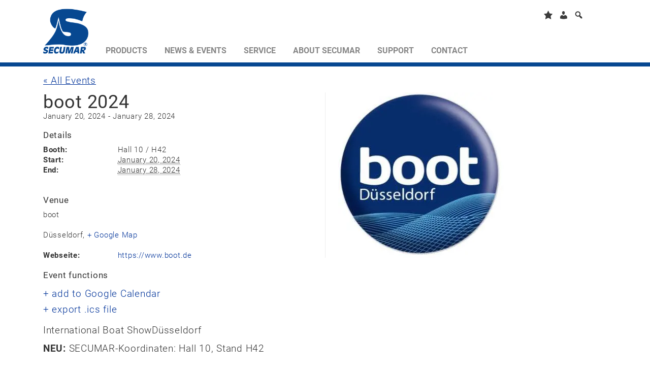

--- FILE ---
content_type: text/html; charset=UTF-8
request_url: https://www.secumar.com/en/events/boot/
body_size: 29439
content:
<!DOCTYPE html>
<html lang="en-US">

<!--[if IE 8]>         <html class="ie8"> <![endif]-->
<!--[if IE 9]>         <html class="ie9 gt-ie8"> <![endif]-->
<!--[if gt IE 9]><!--> <html class="gt-ie8 gt-ie9 not-ie"> <!--<![endif]-->
<head>
    <meta charset="UTF-8">
    <meta http-equiv="X-UA-Compatible" content="IE=edge,chrome=1">
    
    <meta name="viewport" content="width=device-width">

    <meta name='robots' content='index, follow, max-image-preview:large, max-snippet:-1, max-video-preview:-1' />
	<style>img:is([sizes="auto" i], [sizes^="auto," i]) { contain-intrinsic-size: 3000px 1500px }</style>
	<meta name="dlm-version" content="5.0.22">
	<!-- This site is optimized with the Yoast SEO plugin v24.6 - https://yoast.com/wordpress/plugins/seo/ -->
	<title>boot 2024 - SECUMAR</title>
	<link rel="canonical" href="https://www.secumar.com/events/boot/" />
	<meta property="og:locale" content="en_US" />
	<meta property="og:type" content="article" />
	<meta property="og:title" content="boot 2024 - SECUMAR" />
	<meta property="og:description" content="International Boat ShowDüsseldorf NEU: SECUMAR-Koordinaten: Hall 10, Stand H42" />
	<meta property="og:url" content="https://www.secumar.com/events/boot/" />
	<meta property="og:site_name" content="SECUMAR" />
	<meta property="article:publisher" content="https://www.facebook.com/Secumar/" />
	<meta property="article:modified_time" content="2023-02-03T11:30:53+00:00" />
	<meta property="og:image" content="https://www.secumar.com/wp-content/uploads/2016/01/boot.jpg" />
	<meta property="og:image:width" content="326" />
	<meta property="og:image:height" content="326" />
	<meta property="og:image:type" content="image/jpeg" />
	<meta name="twitter:card" content="summary_large_image" />
	<meta name="twitter:label1" content="Est. reading time" />
	<meta name="twitter:data1" content="1 minute" />
	<script type="application/ld+json" class="yoast-schema-graph">{"@context":"https://schema.org","@graph":[{"@type":"WebPage","@id":"https://www.secumar.com/events/boot/","url":"https://www.secumar.com/events/boot/","name":"boot 2024 - SECUMAR","isPartOf":{"@id":"https://www.secumar.com/#website"},"primaryImageOfPage":{"@id":"https://www.secumar.com/events/boot/#primaryimage"},"image":{"@id":"https://www.secumar.com/events/boot/#primaryimage"},"thumbnailUrl":"https://www.secumar.com/wp-content/uploads/2016/01/boot.jpg","datePublished":"2018-10-14T13:45:42+00:00","dateModified":"2023-02-03T11:30:53+00:00","breadcrumb":{"@id":"https://www.secumar.com/events/boot/#breadcrumb"},"inLanguage":"en-US","potentialAction":[{"@type":"ReadAction","target":["https://www.secumar.com/events/boot/"]}]},{"@type":"ImageObject","inLanguage":"en-US","@id":"https://www.secumar.com/events/boot/#primaryimage","url":"https://www.secumar.com/wp-content/uploads/2016/01/boot.jpg","contentUrl":"https://www.secumar.com/wp-content/uploads/2016/01/boot.jpg","width":326,"height":326,"caption":"boot Düsseldorf Logo"},{"@type":"BreadcrumbList","@id":"https://www.secumar.com/events/boot/#breadcrumb","itemListElement":[{"@type":"ListItem","position":1,"name":"Startseite","item":"https://www.secumar.com/en/"},{"@type":"ListItem","position":2,"name":"Veranstaltungen","item":"https://www.secumar.com/events/"},{"@type":"ListItem","position":3,"name":"boot 2024"}]},{"@type":"WebSite","@id":"https://www.secumar.com/#website","url":"https://www.secumar.com/","name":"SECUMAR","description":"Bernhardt Apparatebau GmbH u. Co.","publisher":{"@id":"https://www.secumar.com/#organization"},"potentialAction":[{"@type":"SearchAction","target":{"@type":"EntryPoint","urlTemplate":"https://www.secumar.com/?s={search_term_string}"},"query-input":{"@type":"PropertyValueSpecification","valueRequired":true,"valueName":"search_term_string"}}],"inLanguage":"en-US"},{"@type":"Organization","@id":"https://www.secumar.com/#organization","name":"Bernhardt Apparatebau GmbH u. Co.","url":"https://www.secumar.com/","logo":{"@type":"ImageObject","inLanguage":"en-US","@id":"https://www.secumar.com/#/schema/logo/image/","url":"https://www.secumar.com/wp-content/uploads/2016/09/S-Logo_150px-3.jpg","contentUrl":"https://www.secumar.com/wp-content/uploads/2016/09/S-Logo_150px-3.jpg","width":150,"height":150,"caption":"Bernhardt Apparatebau GmbH u. Co."},"image":{"@id":"https://www.secumar.com/#/schema/logo/image/"},"sameAs":["https://www.facebook.com/Secumar/","https://www.instagram.com/secumar/","https://www.linkedin.com/company-beta/8684519/","https://www.youtube.com/user/BernhardtApparatebau","https://de.wikipedia.org/wiki/Secumar"]}]}</script>
	<!-- / Yoast SEO plugin. -->


<link rel='dns-prefetch' href='//www.secumar.com' />
<link rel='dns-prefetch' href='//www.google.com' />

<link data-minify="1" rel='stylesheet' id='editor_plus-plugin-frontend-style-css' href='https://www.secumar.com/wp-content/cache/min/1/wp-content/plugins/editorplus/dist/style-gutenberg-frontend-style.css?ver=1752737400' type='text/css' media='' />
<style id='editor_plus-plugin-frontend-style-inline-css' type='text/css'>

    @font-face {
      font-family: 'eplus-icon';
      src: url('https://www.secumar.com/wp-content/plugins/editorplus/extensions/icon-inserter/fonts/eplus-icon.eot?xs1351');
      src: url('https://www.secumar.com/wp-content/plugins/editorplus/extensions/icon-inserter/fonts/eplus-icon.eot?xs1351#iefix')
          format('embedded-opentype'),
        url('https://www.secumar.com/wp-content/plugins/editorplus/extensions/icon-inserter/fonts/eplus-icon.ttf?xs1351') format('truetype'),
        url('https://www.secumar.com/wp-content/plugins/editorplus/extensions/icon-inserter/fonts/eplus-icon.woff?xs1351') format('woff'),
        url('https://www.secumar.com/wp-content/plugins/editorplus/extensions/icon-inserter/fonts/eplus-icon.svg?xs1351#eplus-icon') format('svg');
      font-weight: normal;
      font-style: normal;
      font-display: block;
    }
</style>
<link data-minify="1" rel='stylesheet' id='dashicons-css' href='https://www.secumar.com/wp-content/cache/min/1/wp-includes/css/dashicons.min.css?ver=1752737400' type='text/css' media='all' />
<link rel='stylesheet' id='menu-icons-extra-css' href='https://www.secumar.com/wp-content/plugins/menu-icons/css/extra.min.css' type='text/css' media='all' />
<style id='wp-emoji-styles-inline-css' type='text/css'>

	img.wp-smiley, img.emoji {
		display: inline !important;
		border: none !important;
		box-shadow: none !important;
		height: 1em !important;
		width: 1em !important;
		margin: 0 0.07em !important;
		vertical-align: -0.1em !important;
		background: none !important;
		padding: 0 !important;
	}
</style>
<link rel='stylesheet' id='wp-block-library-css' href='https://www.secumar.com/wp-includes/css/dist/block-library/style.min.css' type='text/css' media='all' />
<style id='classic-theme-styles-inline-css' type='text/css'>
/*! This file is auto-generated */
.wp-block-button__link{color:#fff;background-color:#32373c;border-radius:9999px;box-shadow:none;text-decoration:none;padding:calc(.667em + 2px) calc(1.333em + 2px);font-size:1.125em}.wp-block-file__button{background:#32373c;color:#fff;text-decoration:none}
</style>
<style id='global-styles-inline-css' type='text/css'>
:root{--wp--preset--aspect-ratio--square: 1;--wp--preset--aspect-ratio--4-3: 4/3;--wp--preset--aspect-ratio--3-4: 3/4;--wp--preset--aspect-ratio--3-2: 3/2;--wp--preset--aspect-ratio--2-3: 2/3;--wp--preset--aspect-ratio--16-9: 16/9;--wp--preset--aspect-ratio--9-16: 9/16;--wp--preset--color--black: #000000;--wp--preset--color--cyan-bluish-gray: #abb8c3;--wp--preset--color--white: #ffffff;--wp--preset--color--pale-pink: #f78da7;--wp--preset--color--vivid-red: #cf2e2e;--wp--preset--color--luminous-vivid-orange: #ff6900;--wp--preset--color--luminous-vivid-amber: #fcb900;--wp--preset--color--light-green-cyan: #7bdcb5;--wp--preset--color--vivid-green-cyan: #00d084;--wp--preset--color--pale-cyan-blue: #8ed1fc;--wp--preset--color--vivid-cyan-blue: #0693e3;--wp--preset--color--vivid-purple: #9b51e0;--wp--preset--gradient--vivid-cyan-blue-to-vivid-purple: linear-gradient(135deg,rgba(6,147,227,1) 0%,rgb(155,81,224) 100%);--wp--preset--gradient--light-green-cyan-to-vivid-green-cyan: linear-gradient(135deg,rgb(122,220,180) 0%,rgb(0,208,130) 100%);--wp--preset--gradient--luminous-vivid-amber-to-luminous-vivid-orange: linear-gradient(135deg,rgba(252,185,0,1) 0%,rgba(255,105,0,1) 100%);--wp--preset--gradient--luminous-vivid-orange-to-vivid-red: linear-gradient(135deg,rgba(255,105,0,1) 0%,rgb(207,46,46) 100%);--wp--preset--gradient--very-light-gray-to-cyan-bluish-gray: linear-gradient(135deg,rgb(238,238,238) 0%,rgb(169,184,195) 100%);--wp--preset--gradient--cool-to-warm-spectrum: linear-gradient(135deg,rgb(74,234,220) 0%,rgb(151,120,209) 20%,rgb(207,42,186) 40%,rgb(238,44,130) 60%,rgb(251,105,98) 80%,rgb(254,248,76) 100%);--wp--preset--gradient--blush-light-purple: linear-gradient(135deg,rgb(255,206,236) 0%,rgb(152,150,240) 100%);--wp--preset--gradient--blush-bordeaux: linear-gradient(135deg,rgb(254,205,165) 0%,rgb(254,45,45) 50%,rgb(107,0,62) 100%);--wp--preset--gradient--luminous-dusk: linear-gradient(135deg,rgb(255,203,112) 0%,rgb(199,81,192) 50%,rgb(65,88,208) 100%);--wp--preset--gradient--pale-ocean: linear-gradient(135deg,rgb(255,245,203) 0%,rgb(182,227,212) 50%,rgb(51,167,181) 100%);--wp--preset--gradient--electric-grass: linear-gradient(135deg,rgb(202,248,128) 0%,rgb(113,206,126) 100%);--wp--preset--gradient--midnight: linear-gradient(135deg,rgb(2,3,129) 0%,rgb(40,116,252) 100%);--wp--preset--font-size--small: 13px;--wp--preset--font-size--medium: 20px;--wp--preset--font-size--large: 36px;--wp--preset--font-size--x-large: 42px;--wp--preset--font-family--inter: "Inter", sans-serif;--wp--preset--font-family--cardo: Cardo;--wp--preset--spacing--20: 0.44rem;--wp--preset--spacing--30: 0.67rem;--wp--preset--spacing--40: 1rem;--wp--preset--spacing--50: 1.5rem;--wp--preset--spacing--60: 2.25rem;--wp--preset--spacing--70: 3.38rem;--wp--preset--spacing--80: 5.06rem;--wp--preset--shadow--natural: 6px 6px 9px rgba(0, 0, 0, 0.2);--wp--preset--shadow--deep: 12px 12px 50px rgba(0, 0, 0, 0.4);--wp--preset--shadow--sharp: 6px 6px 0px rgba(0, 0, 0, 0.2);--wp--preset--shadow--outlined: 6px 6px 0px -3px rgba(255, 255, 255, 1), 6px 6px rgba(0, 0, 0, 1);--wp--preset--shadow--crisp: 6px 6px 0px rgba(0, 0, 0, 1);}:where(.is-layout-flex){gap: 0.5em;}:where(.is-layout-grid){gap: 0.5em;}body .is-layout-flex{display: flex;}.is-layout-flex{flex-wrap: wrap;align-items: center;}.is-layout-flex > :is(*, div){margin: 0;}body .is-layout-grid{display: grid;}.is-layout-grid > :is(*, div){margin: 0;}:where(.wp-block-columns.is-layout-flex){gap: 2em;}:where(.wp-block-columns.is-layout-grid){gap: 2em;}:where(.wp-block-post-template.is-layout-flex){gap: 1.25em;}:where(.wp-block-post-template.is-layout-grid){gap: 1.25em;}.has-black-color{color: var(--wp--preset--color--black) !important;}.has-cyan-bluish-gray-color{color: var(--wp--preset--color--cyan-bluish-gray) !important;}.has-white-color{color: var(--wp--preset--color--white) !important;}.has-pale-pink-color{color: var(--wp--preset--color--pale-pink) !important;}.has-vivid-red-color{color: var(--wp--preset--color--vivid-red) !important;}.has-luminous-vivid-orange-color{color: var(--wp--preset--color--luminous-vivid-orange) !important;}.has-luminous-vivid-amber-color{color: var(--wp--preset--color--luminous-vivid-amber) !important;}.has-light-green-cyan-color{color: var(--wp--preset--color--light-green-cyan) !important;}.has-vivid-green-cyan-color{color: var(--wp--preset--color--vivid-green-cyan) !important;}.has-pale-cyan-blue-color{color: var(--wp--preset--color--pale-cyan-blue) !important;}.has-vivid-cyan-blue-color{color: var(--wp--preset--color--vivid-cyan-blue) !important;}.has-vivid-purple-color{color: var(--wp--preset--color--vivid-purple) !important;}.has-black-background-color{background-color: var(--wp--preset--color--black) !important;}.has-cyan-bluish-gray-background-color{background-color: var(--wp--preset--color--cyan-bluish-gray) !important;}.has-white-background-color{background-color: var(--wp--preset--color--white) !important;}.has-pale-pink-background-color{background-color: var(--wp--preset--color--pale-pink) !important;}.has-vivid-red-background-color{background-color: var(--wp--preset--color--vivid-red) !important;}.has-luminous-vivid-orange-background-color{background-color: var(--wp--preset--color--luminous-vivid-orange) !important;}.has-luminous-vivid-amber-background-color{background-color: var(--wp--preset--color--luminous-vivid-amber) !important;}.has-light-green-cyan-background-color{background-color: var(--wp--preset--color--light-green-cyan) !important;}.has-vivid-green-cyan-background-color{background-color: var(--wp--preset--color--vivid-green-cyan) !important;}.has-pale-cyan-blue-background-color{background-color: var(--wp--preset--color--pale-cyan-blue) !important;}.has-vivid-cyan-blue-background-color{background-color: var(--wp--preset--color--vivid-cyan-blue) !important;}.has-vivid-purple-background-color{background-color: var(--wp--preset--color--vivid-purple) !important;}.has-black-border-color{border-color: var(--wp--preset--color--black) !important;}.has-cyan-bluish-gray-border-color{border-color: var(--wp--preset--color--cyan-bluish-gray) !important;}.has-white-border-color{border-color: var(--wp--preset--color--white) !important;}.has-pale-pink-border-color{border-color: var(--wp--preset--color--pale-pink) !important;}.has-vivid-red-border-color{border-color: var(--wp--preset--color--vivid-red) !important;}.has-luminous-vivid-orange-border-color{border-color: var(--wp--preset--color--luminous-vivid-orange) !important;}.has-luminous-vivid-amber-border-color{border-color: var(--wp--preset--color--luminous-vivid-amber) !important;}.has-light-green-cyan-border-color{border-color: var(--wp--preset--color--light-green-cyan) !important;}.has-vivid-green-cyan-border-color{border-color: var(--wp--preset--color--vivid-green-cyan) !important;}.has-pale-cyan-blue-border-color{border-color: var(--wp--preset--color--pale-cyan-blue) !important;}.has-vivid-cyan-blue-border-color{border-color: var(--wp--preset--color--vivid-cyan-blue) !important;}.has-vivid-purple-border-color{border-color: var(--wp--preset--color--vivid-purple) !important;}.has-vivid-cyan-blue-to-vivid-purple-gradient-background{background: var(--wp--preset--gradient--vivid-cyan-blue-to-vivid-purple) !important;}.has-light-green-cyan-to-vivid-green-cyan-gradient-background{background: var(--wp--preset--gradient--light-green-cyan-to-vivid-green-cyan) !important;}.has-luminous-vivid-amber-to-luminous-vivid-orange-gradient-background{background: var(--wp--preset--gradient--luminous-vivid-amber-to-luminous-vivid-orange) !important;}.has-luminous-vivid-orange-to-vivid-red-gradient-background{background: var(--wp--preset--gradient--luminous-vivid-orange-to-vivid-red) !important;}.has-very-light-gray-to-cyan-bluish-gray-gradient-background{background: var(--wp--preset--gradient--very-light-gray-to-cyan-bluish-gray) !important;}.has-cool-to-warm-spectrum-gradient-background{background: var(--wp--preset--gradient--cool-to-warm-spectrum) !important;}.has-blush-light-purple-gradient-background{background: var(--wp--preset--gradient--blush-light-purple) !important;}.has-blush-bordeaux-gradient-background{background: var(--wp--preset--gradient--blush-bordeaux) !important;}.has-luminous-dusk-gradient-background{background: var(--wp--preset--gradient--luminous-dusk) !important;}.has-pale-ocean-gradient-background{background: var(--wp--preset--gradient--pale-ocean) !important;}.has-electric-grass-gradient-background{background: var(--wp--preset--gradient--electric-grass) !important;}.has-midnight-gradient-background{background: var(--wp--preset--gradient--midnight) !important;}.has-small-font-size{font-size: var(--wp--preset--font-size--small) !important;}.has-medium-font-size{font-size: var(--wp--preset--font-size--medium) !important;}.has-large-font-size{font-size: var(--wp--preset--font-size--large) !important;}.has-x-large-font-size{font-size: var(--wp--preset--font-size--x-large) !important;}
:where(.wp-block-post-template.is-layout-flex){gap: 1.25em;}:where(.wp-block-post-template.is-layout-grid){gap: 1.25em;}
:where(.wp-block-columns.is-layout-flex){gap: 2em;}:where(.wp-block-columns.is-layout-grid){gap: 2em;}
:root :where(.wp-block-pullquote){font-size: 1.5em;line-height: 1.6;}
</style>
<link data-minify="1" rel='stylesheet' id='agile-store-locator-init-css' href='https://www.secumar.com/wp-content/cache/min/1/wp-content/plugins/agile-store-locator/public/css/init.css?ver=1752737400' type='text/css' media='all' />
<link data-minify="1" rel='stylesheet' id='ljf-css' href='https://www.secumar.com/wp-content/cache/min/1/wp-content/plugins/secumar-lifejacket-finder/assets/css/ljf.css?ver=1752737400' type='text/css' media='all' />
<link data-minify="1" rel='stylesheet' id='bootstrap-wizard-css' href='https://www.secumar.com/wp-content/cache/min/1/wp-content/plugins/secumar-lifejacket-finder/assets/css/bootstrap-wizard.css?ver=1752737400' type='text/css' media='all' />
<link data-minify="1" rel='stylesheet' id='awesome-bootstrap-checkbox-css' href='https://www.secumar.com/wp-content/cache/min/1/wp-content/plugins/secumar-lifejacket-finder/assets/css/awesome-bootstrap-checkbox.css?ver=1752737400' type='text/css' media='all' />
<link data-minify="1" rel='stylesheet' id='superior-faq-css' href='https://www.secumar.com/wp-content/cache/min/1/wp-content/plugins/superior-faq/css/superior-faq.css?ver=1752737400' type='text/css' media='all' />
<link data-minify="1" rel='stylesheet' id='woocommerce-layout-css' href='https://www.secumar.com/wp-content/cache/min/1/wp-content/plugins/woocommerce/assets/css/woocommerce-layout.css?ver=1752737400' type='text/css' media='all' />
<link data-minify="1" rel='stylesheet' id='woocommerce-smallscreen-css' href='https://www.secumar.com/wp-content/cache/min/1/wp-content/plugins/woocommerce/assets/css/woocommerce-smallscreen.css?ver=1752737400' type='text/css' media='only screen and (max-width: 768px)' />
<link data-minify="1" rel='stylesheet' id='woocommerce-general-css' href='https://www.secumar.com/wp-content/cache/min/1/wp-content/plugins/woocommerce/assets/css/woocommerce.css?ver=1752737400' type='text/css' media='all' />
<style id='woocommerce-inline-inline-css' type='text/css'>
.woocommerce form .form-row .required { visibility: visible; }
</style>
<link data-minify="1" rel='stylesheet' id='video-embed-privacy-css' href='https://www.secumar.com/wp-content/cache/min/1/wp-content/plugins/wp-video-embed-privacy/video-embed-privacy.css?ver=1752737400' type='text/css' media='all' />
<link rel='stylesheet' id='wpml-legacy-dropdown-0-css' href='https://www.secumar.com/wp-content/plugins/sitepress-multilingual-cms/templates/language-switchers/legacy-dropdown/style.min.css' type='text/css' media='all' />
<style id='wpml-legacy-dropdown-0-inline-css' type='text/css'>
.wpml-ls-statics-shortcode_actions{background-color:#ffffff;}.wpml-ls-statics-shortcode_actions, .wpml-ls-statics-shortcode_actions .wpml-ls-sub-menu, .wpml-ls-statics-shortcode_actions a {border-color:#cdcdcd;}.wpml-ls-statics-shortcode_actions a, .wpml-ls-statics-shortcode_actions .wpml-ls-sub-menu a, .wpml-ls-statics-shortcode_actions .wpml-ls-sub-menu a:link, .wpml-ls-statics-shortcode_actions li:not(.wpml-ls-current-language) .wpml-ls-link, .wpml-ls-statics-shortcode_actions li:not(.wpml-ls-current-language) .wpml-ls-link:link {color:#444444;background-color:#ffffff;}.wpml-ls-statics-shortcode_actions a, .wpml-ls-statics-shortcode_actions .wpml-ls-sub-menu a:hover,.wpml-ls-statics-shortcode_actions .wpml-ls-sub-menu a:focus, .wpml-ls-statics-shortcode_actions .wpml-ls-sub-menu a:link:hover, .wpml-ls-statics-shortcode_actions .wpml-ls-sub-menu a:link:focus {color:#000000;background-color:#eeeeee;}.wpml-ls-statics-shortcode_actions .wpml-ls-current-language > a {color:#444444;background-color:#ffffff;}.wpml-ls-statics-shortcode_actions .wpml-ls-current-language:hover>a, .wpml-ls-statics-shortcode_actions .wpml-ls-current-language>a:focus {color:#000000;background-color:#eeeeee;}
</style>
<link data-minify="1" rel='stylesheet' id='sc-calendar-css' href='https://www.secumar.com/wp-content/cache/min/1/wp-content/plugins/sc-calendar/assets/css/sc-calendar.css?ver=1752737400' type='text/css' media='all' />
<link data-minify="1" rel='stylesheet' id='sec_woocommerce_wishlist-css-css' href='https://www.secumar.com/wp-content/cache/min/1/wp-content/plugins/woocommerce-wishlist/assets/css/sec_woocommerce_wishlist.css?ver=1752737400' type='text/css' media='all' />
<link data-minify="1" rel='stylesheet' id='cms-navigation-style-base-css' href='https://www.secumar.com/wp-content/cache/min/1/wp-content/plugins/wpml-cms-nav/res/css/cms-navigation-base.css?ver=1752737400' type='text/css' media='screen' />
<link data-minify="1" rel='stylesheet' id='cms-navigation-style-css' href='https://www.secumar.com/wp-content/cache/min/1/wp-content/plugins/wpml-cms-nav/res/css/cms-navigation.css?ver=1752737400' type='text/css' media='screen' />
<link data-minify="1" rel='stylesheet' id='brands-styles-css' href='https://www.secumar.com/wp-content/cache/min/1/wp-content/plugins/woocommerce/assets/css/brands.css?ver=1752737400' type='text/css' media='all' />
<link data-minify="1" rel='stylesheet' id='font-awesome-css' href='https://www.secumar.com/wp-content/cache/min/1/wp-content/themes/secumar/font-awesome/4.2.0/css/font-awesome.min.css?ver=1752737400' type='text/css' media='all' />
<link data-minify="1" rel='stylesheet' id='fancybox-css' href='https://www.secumar.com/wp-content/cache/min/1/wp-content/plugins/easy-fancybox/fancybox/1.5.4/jquery.fancybox.css?ver=1752737400' type='text/css' media='screen' />
<link data-minify="1" rel='stylesheet' id='borlabs-cookie-css' href='https://www.secumar.com/wp-content/cache/min/1/wp-content/cache/borlabs-cookie/borlabs-cookie_1_en.css?ver=1752737403' type='text/css' media='all' />
<link data-minify="1" rel='stylesheet' id='mmm_mega_main_menu-css' href='https://www.secumar.com/wp-content/cache/min/1/wp-content/plugins/mega_main_menu/src/css/cache.skin.css?ver=1752737400' type='text/css' media='all' />
<link data-minify="1" rel='stylesheet' id='searchwp-forms-css' href='https://www.secumar.com/wp-content/cache/min/1/wp-content/plugins/searchwp/assets/css/frontend/search-forms.css?ver=1752737400' type='text/css' media='all' />
<link data-minify="1" rel='stylesheet' id='woocommerce-gzd-layout-css' href='https://www.secumar.com/wp-content/cache/min/1/wp-content/plugins/woocommerce-germanized/build/static/layout-styles.css?ver=1752737400' type='text/css' media='all' />
<style id='woocommerce-gzd-layout-inline-css' type='text/css'>
.woocommerce-checkout .shop_table { background-color: #eeeeee; } .product p.deposit-packaging-type { font-size: 1.25em !important; } p.woocommerce-shipping-destination { display: none; }
                .wc-gzd-nutri-score-value-a {
                    background: url(https://www.secumar.com/wp-content/plugins/woocommerce-germanized/assets/images/nutri-score-a.svg) no-repeat;
                }
                .wc-gzd-nutri-score-value-b {
                    background: url(https://www.secumar.com/wp-content/plugins/woocommerce-germanized/assets/images/nutri-score-b.svg) no-repeat;
                }
                .wc-gzd-nutri-score-value-c {
                    background: url(https://www.secumar.com/wp-content/plugins/woocommerce-germanized/assets/images/nutri-score-c.svg) no-repeat;
                }
                .wc-gzd-nutri-score-value-d {
                    background: url(https://www.secumar.com/wp-content/plugins/woocommerce-germanized/assets/images/nutri-score-d.svg) no-repeat;
                }
                .wc-gzd-nutri-score-value-e {
                    background: url(https://www.secumar.com/wp-content/plugins/woocommerce-germanized/assets/images/nutri-score-e.svg) no-repeat;
                }
            
</style>
<link data-minify="1" rel='stylesheet' id='bootstrap.css-css' href='https://www.secumar.com/wp-content/cache/min/1/wp-content/themes/secumar/assets/css/bootstrap.min.css?ver=1752737400' type='text/css' media='all' />
<link data-minify="1" rel='stylesheet' id='slick.css-css' href='https://www.secumar.com/wp-content/cache/min/1/wp-content/themes/secumar/assets/css/slick.css?ver=1752737400' type='text/css' media='all' />
<link data-minify="1" rel='stylesheet' id='stacktable.css-css' href='https://www.secumar.com/wp-content/cache/min/1/wp-content/themes/secumar/assets/css/stacktable.css?ver=1752737400' type='text/css' media='all' />
<link data-minify="1" rel='stylesheet' id='sec_loader.css-css' href='https://www.secumar.com/wp-content/cache/min/1/wp-content/themes/secumar/assets/css/sec_loader.css?ver=1752737400' type='text/css' media='all' />
<link data-minify="1" rel='stylesheet' id='ctabtn.css-css' href='https://www.secumar.com/wp-content/cache/min/1/wp-content/themes/secumar/assets/css/ctabtn.css?ver=1752737400' type='text/css' media='all' />
<link data-minify="1" rel='stylesheet' id='nail.css-css' href='https://www.secumar.com/wp-content/cache/min/1/wp-content/themes/secumar/assets/css/jquery.nailthumb.1.1.css?ver=1752737400' type='text/css' media='all' />
<link data-minify="1" rel='stylesheet' id='main_style-css' href='https://www.secumar.com/wp-content/cache/min/1/wp-content/themes/secumar/style.css?ver=1752737400' type='text/css' media='all' />
<link data-minify="1" rel='stylesheet' id='prdctfltr-css' href='https://www.secumar.com/wp-content/cache/min/1/wp-content/plugins/prdctfltr/includes/css/styles.css?ver=1752737400' type='text/css' media='all' />
<link data-minify="1" rel='stylesheet' id='pcs-styles-css' href='https://www.secumar.com/wp-content/cache/min/1/wp-content/plugins/post-content-shortcodes/styles/default-styles.css?ver=1752737400' type='text/css' media='screen' />
<script type="text/javascript" src="https://www.secumar.com/wp-includes/js/jquery/jquery.min.js" id="jquery-core-js"></script>
<script type="text/javascript" src="https://www.secumar.com/wp-includes/js/jquery/jquery-migrate.min.js" id="jquery-migrate-js"></script>
<script data-minify="1" type="text/javascript" src="https://www.secumar.com/wp-content/cache/min/1/wp-content/plugins/cart-items-counter/js/updating-cart.js?ver=1752737400" id="cart-counter-js"></script>
<script data-minify="1" type="text/javascript" src="https://www.secumar.com/wp-content/cache/min/1/wp-content/plugins/secumar-lifejacket-finder/assets/js/bootstrap-wizard.js?ver=1752737400" id="bootstrap-wizard-js"></script>
<script data-minify="1" type="text/javascript" src="https://www.secumar.com/wp-content/cache/min/1/wp-content/plugins/superior-faq/js/jquery.smart_autocomplete.js?ver=1752737400" id="superior-faq-search-js"></script>
<script type="text/javascript" src="https://www.secumar.com/wp-content/plugins/woocommerce/assets/js/jquery-blockui/jquery.blockUI.min.js" id="jquery-blockui-js" data-wp-strategy="defer"></script>
<script type="text/javascript" src="https://www.secumar.com/wp-content/plugins/woocommerce/assets/js/js-cookie/js.cookie.min.js" id="js-cookie-js" defer="defer" data-wp-strategy="defer"></script>
<script type="text/javascript" id="woocommerce-js-extra">
/* <![CDATA[ */
var woocommerce_params = {"ajax_url":"\/wp-admin\/admin-ajax.php?lang=en","wc_ajax_url":"\/en\/?wc-ajax=%%endpoint%%","i18n_password_show":"Show password","i18n_password_hide":"Hide password"};
/* ]]> */
</script>
<script type="text/javascript" src="https://www.secumar.com/wp-content/plugins/woocommerce/assets/js/frontend/woocommerce.min.js" id="woocommerce-js" defer="defer" data-wp-strategy="defer"></script>
<script type="text/javascript" src="https://www.secumar.com/wp-content/plugins/sitepress-multilingual-cms/templates/language-switchers/legacy-dropdown/script.min.js" id="wpml-legacy-dropdown-0-js"></script>
<script data-minify="1" type="text/javascript" src="https://www.secumar.com/wp-content/cache/min/1/wp-content/plugins/sc-product-comparison/assets/js/sc_product_comparison.js?ver=1752737400" id="sc_product_comparison-js-js"></script>
<script type="text/javascript" id="sc_product_comparison_translation_strings-js-extra">
/* <![CDATA[ */
var sc_product_comparison_localization_vars = {"added_txt":"Product successfully added","added_a_txt":"View comparison"};
/* ]]> */
</script>
<script data-minify="1" type="text/javascript" src="https://www.secumar.com/wp-content/cache/min/1/wp-content/plugins/sc-product-comparison/assets/js/sc_product_comparison.js?ver=1752737400" id="sc_product_comparison_translation_strings-js"></script>
<script type="text/javascript" id="sc_product_comparison-js-extra">
/* <![CDATA[ */
var sc_product_comparison_vars = {"ajaxurl":"https:\/\/www.secumar.com\/wp-admin\/admin-ajax.php","ajax_nonce":"c1373d4525","compare_url":"https:\/\/www.secumar.com\/en\/product-comparison\/"};
/* ]]> */
</script>
<script data-minify="1" type="text/javascript" src="https://www.secumar.com/wp-content/cache/min/1/wp-content/plugins/sc-product-comparison/assets/js/sc_product_comparison.js?ver=1752737400" id="sc_product_comparison-js"></script>
<script data-minify="1" type="text/javascript" src="https://www.secumar.com/wp-content/cache/min/1/wp-content/plugins/woocommerce-wishlist/assets/js/sec_woocommerce_wishlist.js?ver=1752737400" id="sec_woocommerce_wishlist-js-js"></script>
<script type="text/javascript" id="sec_wish-js-extra">
/* <![CDATA[ */
var sec_wish_vars = {"ajaxurl":"https:\/\/www.secumar.com\/wp-admin\/admin-ajax.php","ajax_nonce":"c1373d4525","wishlist_url":"https:\/\/www.secumar.com\/en\/wishlist\/"};
/* ]]> */
</script>
<script data-minify="1" type="text/javascript" src="https://www.secumar.com/wp-content/cache/min/1/wp-content/plugins/woocommerce-wishlist/assets/js/sec_woocommerce_wishlist.js?ver=1752737400" id="sec_wish-js"></script>
<script type="text/javascript" id="sec_wish_translation_strings-js-extra">
/* <![CDATA[ */
var sec_wish_localization_vars = {"added_to_wishlist_txt":"Product successfully added","added_to_wishlist_a_txt":"View wishlist"};
/* ]]> */
</script>
<script data-minify="1" type="text/javascript" src="https://www.secumar.com/wp-content/cache/min/1/wp-content/plugins/woocommerce-wishlist/assets/js/sec_woocommerce_wishlist.js?ver=1752737400" id="sec_wish_translation_strings-js"></script>
<script data-minify="1" type="text/javascript" src="https://www.secumar.com/wp-content/cache/min/1/wp-content/themes/secumar/assets/js/bootstrap.js?ver=1752737400" id="bootstrap.js-js"></script>
<script data-minify="1" type="text/javascript" src="https://www.secumar.com/wp-content/cache/min/1/wp-content/themes/secumar/assets/js/bootstrap-tabcollapse.js?ver=1752737400" id="bootstrap-tabcollapse.js-js"></script>
<script data-minify="1" type="text/javascript" src="https://www.secumar.com/wp-content/cache/min/1/wp-content/themes/secumar/assets/js/slick.js?ver=1752737400" id="slick.js-js"></script>
<script data-minify="1" type="text/javascript" src="https://www.secumar.com/wp-content/cache/min/1/wp-content/themes/secumar/assets/js/filter_toggle.js?ver=1752737400" id="filter_toggle-js"></script>
<script data-minify="1" type="text/javascript" src="https://www.secumar.com/wp-content/cache/min/1/wp-content/themes/secumar/assets/js/category_fix.js?ver=1752737400" id="category_fix-js"></script>
<script type="text/javascript" src="https://www.secumar.com/wp-content/themes/secumar/assets/js/jquery.swfobject.1-1-1.min.js" id="swfobject.js-js"></script>
<script data-minify="1" type="text/javascript" src="https://www.secumar.com/wp-content/cache/min/1/wp-content/themes/secumar/assets/js/js.cookie.js?ver=1752737400" id="js.cookies-js"></script>
<script type="text/javascript" src="https://www.secumar.com/wp-content/themes/secumar/assets/js/jquery.nailthumb.1.1.min.js" id="nailthumb-js"></script>
<link rel="https://api.w.org/" href="https://www.secumar.com/en/wp-json/" /><link rel="alternate" title="JSON" type="application/json" href="https://www.secumar.com/en/wp-json/wp/v2/events/34587" /><link rel="EditURI" type="application/rsd+xml" title="RSD" href="https://www.secumar.com/xmlrpc.php?rsd" />
<meta name="generator" content="WordPress 6.7.1" />
<meta name="generator" content="WooCommerce 9.7.1" />
<link rel='shortlink' href='https://www.secumar.com/en/?p=34587' />
<link rel="alternate" title="oEmbed (JSON)" type="application/json+oembed" href="https://www.secumar.com/en/wp-json/oembed/1.0/embed?url=https%3A%2F%2Fwww.secumar.com%2Fen%2Fevents%2Fboot%2F" />
<link rel="alternate" title="oEmbed (XML)" type="text/xml+oembed" href="https://www.secumar.com/en/wp-json/oembed/1.0/embed?url=https%3A%2F%2Fwww.secumar.com%2Fen%2Fevents%2Fboot%2F&#038;format=xml" />
<meta name="generator" content="WPML ver:4.6.15 stt:39,1,4,3;" />
    <script type="text/javascript">
        var ajaxurl = 'https://www.secumar.com/wp-admin/admin-ajax.php';
    </script>
    	<noscript><style>.woocommerce-product-gallery{ opacity: 1 !important; }</style></noscript>
	<style type="text/css">.recentcomments a{display:inline !important;padding:0 !important;margin:0 !important;}</style><style class='wp-fonts-local' type='text/css'>
@font-face{font-family:Inter;font-style:normal;font-weight:300 900;font-display:fallback;src:url('https://www.secumar.com/wp-content/plugins/woocommerce/assets/fonts/Inter-VariableFont_slnt,wght.woff2') format('woff2');font-stretch:normal;}
@font-face{font-family:Cardo;font-style:normal;font-weight:400;font-display:fallback;src:url('https://www.secumar.com/wp-content/plugins/woocommerce/assets/fonts/cardo_normal_400.woff2') format('woff2');}
</style>
<link rel="icon" href="https://www.secumar.com/wp-content/uploads/2013/06/cropped-SECUMAR-Logo-small-1227x1227px-32x32.jpg" sizes="32x32" />
<link rel="icon" href="https://www.secumar.com/wp-content/uploads/2013/06/cropped-SECUMAR-Logo-small-1227x1227px-192x192.jpg" sizes="192x192" />
<link rel="apple-touch-icon" href="https://www.secumar.com/wp-content/uploads/2013/06/cropped-SECUMAR-Logo-small-1227x1227px-180x180.jpg" />
<meta name="msapplication-TileImage" content="https://www.secumar.com/wp-content/uploads/2013/06/cropped-SECUMAR-Logo-small-1227x1227px-270x270.jpg" />
<meta name="generator" content="XforWooCommerce.com - Product Filter for WooCommerce"/>		<style type="text/css" id="wp-custom-css">
			.asl-cont .adropdown-menu {
	z-index: 99999 !important;
}

figure.wp-block-gallery.has-nested-images {
    align-items: normal;
    padding-top: 8px;
}		</style>
		<noscript><style id="rocket-lazyload-nojs-css">.rll-youtube-player, [data-lazy-src]{display:none !important;}</style></noscript>
    <link rel="shortcut icon" href="https://www.secumar.com/wp-content/themes/secumar/assets/img/favicon.ico" />
    <link rel="apple-touch-icon" href="https://www.secumar.com/wp-content/themes/secumar/assets/img/favicon_60.png" />
    <link rel="apple-touch-icon" sizes="72x72" href="https://www.secumar.com/wp-content/themes/secumar/assets/img/apple-touch-icon-72x72.png">
    <link rel="apple-touch-icon" sizes="114x114" href="https://www.secumar.com/wp-content/themes/secumar/assets/img/apple-touch-icon-114x114.png">

<script type="text/javascript">
jQuery( document ).ready(function() {
    jQuery( ".sec_header_right_shopping_links .dashicons-search" ).click(function() {
      jQuery( "#top-search-form" ).toggle( "fast", function() {
        // Animation complete.
          jQuery('#top-search-form .form-control').focus();
      });
      if ( screen.width < 768 ) {
        jQuery( "#hidden-search-form" ).toggle( "fast", function() {
             // Animation complete.
            jQuery('#top-search-form .form-control').focus();
        });
      }
    });
    jQuery( ".custom-search-button" ).click(function() {
      if ( screen.width < 768 ) {
        jQuery( "#hidden-search-form" ).toggle( "fast", function() {
             jQuery('#top-search-form .form-control').focus();
        });
      }
    });
});
</script>

<meta name="generator" content="WP Rocket 3.18.2" data-wpr-features="wpr_minify_js wpr_lazyload_images wpr_image_dimensions wpr_minify_css wpr_desktop" /></head>
<body class=" lang_en post_34587">
<div data-rocket-location-hash="33054128a873fa3191e56f71441581b6" class="ccontainer">
<div data-rocket-location-hash="6005da2017e5fd3302f88d75d9af55c2" class="container">
    <div data-rocket-location-hash="a6d388a66269b3c0ab6006dccbbcce21" class="sec_page_container">
<!-- Header -->
<header class="hidden-xs extendfull">

    <!-- Header Top -->
    <div class="col-lg-12 col-md-12 col-sm-12">
            <!-- Right Header Area -->
            <div>
                <div class="top-right-nav">
                    <div class="sec_header_right_shopping_links">
                        <ul id="menu-mein-konto-englisch" class="navigation"><li id="menu-item-43187" class="menu-item menu-item-type-post_type menu-item-object-page menu-item-43187"><a href="https://www.secumar.com/en/cart/"><span class="sec_header_left_theme_navigation_span"><i class="_mi _before dashicons dashicons-cart" aria-hidden="true"></i><span>Cart</span></span></a></li>
<li id="menu-item-18426" class="menu-item menu-item-type-post_type menu-item-object-page menu-item-18426"><a href="https://www.secumar.com/en/wishlist/"><span class="sec_header_left_theme_navigation_span"><i class="_mi _before dashicons dashicons-star-filled" aria-hidden="true"></i><span>Wishlist</span></span></a></li>
<li id="menu-item-18425" class="menu-item menu-item-type-post_type menu-item-object-page menu-item-18425"><a href="https://www.secumar.com/en/my-account/"><span class="sec_header_left_theme_navigation_span"><i class="_mi _before dashicons dashicons-admin-users" aria-hidden="true"></i><span>My Account</span></span></a></li>
<li id="menu-item-43188" class="custom-search-button menu-item menu-item-type-custom menu-item-object-custom menu-item-43188"><a href="#"><span class="sec_header_left_theme_navigation_span"><i class="_mi _before dashicons dashicons-search" aria-hidden="true"></i><span>Search</span></span></a></li>
</ul>                    </div>

                    <div id="top-search-form" class="row sec_header_right_search">
                        <form action="https://www.secumar.com/en/">
                            <div class="form-group has-feedback">
                                <input type="text" class="form-control" id="s" name="s"  placeholder="Please enter keyword, product or part number" value="" />

                                <input type="hidden" name="lang" value="en"/>
                                <input type="submit" class="hidden-submit" name="submit" value="Search" />
                
                                <i class="glyphicon glyphicon-search form-control-feedback"></i>
                            </div>
                        </form>
                    </div>

                </div>

                <div data-rocket-location-hash="59da2742c0cfbe9e551e00d2c0419b4b" class="clearfix"></div>
            </div>
            <!-- ./Right Header Area -->
        </div>
    </div>
    <!-- ./Header Top -->

    <div data-rocket-location-hash="b90db6fc41a043c404f52d08e8faf8e0" class="clearfix"></div>

    <!-- Header Bottom -->
    <div data-rocket-location-hash="1bc769070d8f61d2afba5089069ca362" class="sec_header_bottom desktop_navigation">

        <div style="text-align:center;width:100%;">
            </div>


            
<!-- begin "mega_main_menu" -->
<div id="mega_main_menu" class="main-nav primary_style-flat icons-left first-lvl-align-left first-lvl-separator-none direction-horizontal fullwidth-enable pushing_content-disable mobile_minimized-enable dropdowns_trigger-hover dropdowns_animation-none include-logo no-search no-woo_cart no-buddypress responsive-enable coercive_styles-disable indefinite_location_mode-disable language_direction-ltr version-2-1-3 structure_settings-no_icons icons-disable_globally mega_main mega_main_menu">
	<div class="menu_holder">
	<div class="mmm_fullwidth_container"></div><!-- class="fullwidth_container" -->
		<div class="menu_inner">
			<span class="nav_logo">
				<a class="logo_link" href="https://www.secumar.com/en/" title="SECUMAR">
					<img width="300" height="300" src="data:image/svg+xml,%3Csvg%20xmlns='http://www.w3.org/2000/svg'%20viewBox='0%200%20300%20300'%3E%3C/svg%3E" alt="SECUMAR" data-lazy-src="https://www.secumar.com/wp-content/uploads/2020/06/secumar_de-300x300.png" /><noscript><img width="300" height="300" src="https://www.secumar.com/wp-content/uploads/2020/06/secumar_de-300x300.png" alt="SECUMAR" /></noscript>
				</a>
				<a class="mobile_toggle">
					<span class="mobile_button">
						Menü &nbsp;
						<span class="symbol_menu">&equiv;</span>
						<span class="symbol_cross">&#x2573;</span>
					</span><!-- class="mobile_button" -->
				</a>
			</span><!-- /class="nav_logo" -->
				<ul id="mega_main_menu_ul" class="mega_main_menu_ul">
<li id="menu-item-31175" class="menu-item menu-item-type-custom menu-item-object-custom menu-item-has-children menu-item-31175 multicolumn_dropdown default_style drop_to_right submenu_full_width columns2">
	<a href="#" class="item_link  disable_icon" tabindex="1">
		<i class=""></i> 
		<span class="link_content">
			<span class="link_text">
				Products
			</span>
		</span>
	</a>
	<ul class="mega_dropdown">
	<li id="menu-item-31176" class="menu-item menu-item-type-custom menu-item-object-custom menu-item-has-children menu-item-31176 multicolumn_dropdown additional_style_1 drop_to_right submenu_default_width columns1" style="width:50%;">
		<a href="#" class="item_link  disable_icon" tabindex="2">
			<i class=""></i> 
			<span class="link_content">
				<span class="link_text">
					Sport &#038; Leisure
				</span>
			</span>
		</a>
		<ul class="mega_dropdown">
		<li id="menu-item-35061" class="menu-item menu-item-type-custom menu-item-object-custom menu-item-has-children menu-item-35061 multicolumn_dropdown default_style drop_to_right submenu_default_width columns2" style="width:100%;">
			<a href="#" class="item_link  menu_item_without_text disable_icon" tabindex="3">
				<i class=""></i> 
				<span class="link_content">
					<span class="link_text">
						ROW
					</span>
				</span>
			</a>
			<ul class="mega_dropdown">
			<li id="menu-item-31177" class="hidden_sec_mob menu-item menu-item-type-custom menu-item-object-custom menu-item-has-children menu-item-31177 default_dropdown additional_style_2 drop_to_right submenu_default_width columns1" style="width:50%;">
				<a href="#" class="item_link  disable_icon" tabindex="4">
					<i class=""></i> 
					<span class="link_content">
						<span class="link_text">
							Applications
						</span>
					</span>
				</a>
				<ul class="mega_dropdown">
				<li id="menu-item-31178" class="menu-item menu-item-type-taxonomy menu-item-object-product_cat menu-item-31178 default_dropdown default_style drop_to_right submenu_default_width columns1">
					<a href="https://www.secumar.com/en/produkt-kategorie/sport-leisure/application/fishing/" class="item_link  disable_icon" tabindex="5">
						<i class=""></i> 
						<span class="link_content">
							<span class="link_text">
								Fishing
							</span>
						</span>
					</a>
				</li>
				<li id="menu-item-49833" class="menu-item menu-item-type-taxonomy menu-item-object-product_cat menu-item-49833 default_dropdown default_style drop_to_right submenu_default_width columns1">
					<a href="https://www.secumar.com/en/produkt-kategorie/sport-leisure/application/kite-surfing/" class="item_link  disable_icon" tabindex="6">
						<i class=""></i> 
						<span class="link_content">
							<span class="link_text">
								Kite-surfing
							</span>
						</span>
					</a>
				</li>
				<li id="menu-item-31182" class="menu-item menu-item-type-taxonomy menu-item-object-product_cat menu-item-31182 default_dropdown default_style drop_to_right submenu_default_width columns1">
					<a href="https://www.secumar.com/en/produkt-kategorie/sport-leisure/application/paddlers/" class="item_link  disable_icon" tabindex="7">
						<i class=""></i> 
						<span class="link_content">
							<span class="link_text">
								Paddlers
							</span>
						</span>
					</a>
				</li>
				<li id="menu-item-31184" class="menu-item menu-item-type-taxonomy menu-item-object-product_cat menu-item-31184 default_dropdown default_style drop_to_right submenu_default_width columns1">
					<a href="https://www.secumar.com/en/produkt-kategorie/sport-leisure/application/motor-boat/" class="item_link  disable_icon" tabindex="8">
						<i class=""></i> 
						<span class="link_content">
							<span class="link_text">
								Motor boat
							</span>
						</span>
					</a>
				</li>
				<li id="menu-item-31181" class="menu-item menu-item-type-taxonomy menu-item-object-product_cat menu-item-31181 default_dropdown default_style drop_to_right submenu_default_width columns1">
					<a href="https://www.secumar.com/en/produkt-kategorie/sport-leisure/application/regattas/" class="item_link  disable_icon" tabindex="9">
						<i class=""></i> 
						<span class="link_content">
							<span class="link_text">
								Regattas
							</span>
						</span>
					</a>
				</li>
				<li id="menu-item-31185" class="menu-item menu-item-type-taxonomy menu-item-object-product_cat menu-item-31185 default_dropdown default_style drop_to_right submenu_default_width columns1">
					<a href="https://www.secumar.com/en/produkt-kategorie/sport-leisure/application/rowing/" class="item_link  disable_icon" tabindex="10">
						<i class=""></i> 
						<span class="link_content">
							<span class="link_text">
								Rowing
							</span>
						</span>
					</a>
				</li>
				<li id="menu-item-35062" class="menu-item menu-item-type-taxonomy menu-item-object-product_cat menu-item-35062 default_dropdown default_style drop_to_right submenu_default_width columns1">
					<a href="https://www.secumar.com/en/produkt-kategorie/sport-leisure/application/sup-swimming/" class="item_link  disable_icon" tabindex="11">
						<i class=""></i> 
						<span class="link_content">
							<span class="link_text">
								Stand Up Paddling / Swimming
							</span>
						</span>
					</a>
				</li>
				<li id="menu-item-31186" class="menu-item menu-item-type-taxonomy menu-item-object-product_cat menu-item-31186 default_dropdown default_style drop_to_right submenu_default_width columns1">
					<a href="https://www.secumar.com/en/produkt-kategorie/sport-leisure/application/sailing-yacht/" class="item_link  disable_icon" tabindex="12">
						<i class=""></i> 
						<span class="link_content">
							<span class="link_text">
								Sailing Yacht
							</span>
						</span>
					</a>
				</li>
				</ul><!-- /.mega_dropdown -->
			</li>
			<li id="menu-item-31189" class="menu-item menu-item-type-custom menu-item-object-custom menu-item-has-children menu-item-31189 default_dropdown additional_style_2 drop_to_right submenu_default_width columns1" style="width:50%;">
				<a href="#" class="item_link  disable_icon" tabindex="13">
					<i class=""></i> 
					<span class="link_content">
						<span class="link_text">
							Product Groups
						</span>
					</span>
				</a>
				<ul class="mega_dropdown">
				<li id="menu-item-31190" class="menu-item menu-item-type-taxonomy menu-item-object-product_cat menu-item-31190 default_dropdown default_style drop_to_right submenu_default_width columns1">
					<a href="https://www.secumar.com/en/produkt-kategorie/sport-leisure/product-groups/inflatable-lifejackets-en/" class="item_link  disable_icon" tabindex="14">
						<i class=""></i> 
						<span class="link_content">
							<span class="link_text">
								Inflatable lifejackets
							</span>
						</span>
					</a>
				</li>
				<li id="menu-item-31224" class="menu-item menu-item-type-taxonomy menu-item-object-product_cat menu-item-31224 default_dropdown default_style drop_to_right submenu_default_width columns1">
					<a href="https://www.secumar.com/en/produkt-kategorie/sport-leisure/product-groups/inherent-lifejackets-and-buoyancy-aids/" class="item_link  disable_icon" tabindex="15">
						<i class=""></i> 
						<span class="link_content">
							<span class="link_text">
								Inherent lifejackets
							</span>
						</span>
					</a>
				</li>
				<li id="menu-item-31225" class="menu-item menu-item-type-taxonomy menu-item-object-product_cat menu-item-31225 default_dropdown default_style drop_to_right submenu_default_width columns1">
					<a href="https://www.secumar.com/en/produkt-kategorie/sport-leisure/product-groups/children/" class="item_link  disable_icon" tabindex="16">
						<i class=""></i> 
						<span class="link_content">
							<span class="link_text">
								Children lifejackets
							</span>
						</span>
					</a>
				</li>
				<li id="menu-item-55731" class="menu-item menu-item-type-taxonomy menu-item-object-product_cat menu-item-55731 default_dropdown default_style drop_to_right submenu_default_width columns1">
					<a href="https://www.secumar.com/en/produkt-kategorie/sport-leisure/product-groups/dogs/" class="item_link  disable_icon" tabindex="17">
						<i class=""></i> 
						<span class="link_content">
							<span class="link_text">
								Dogs
							</span>
						</span>
					</a>
				</li>
				<li id="menu-item-31183" class="menu-item menu-item-type-taxonomy menu-item-object-product_cat menu-item-31183 default_dropdown default_style drop_to_right submenu_default_width columns1">
					<a href="https://www.secumar.com/en/produkt-kategorie/sport-leisure/product-groups/mob-en/" class="item_link  disable_icon" tabindex="18">
						<i class=""></i> 
						<span class="link_content">
							<span class="link_text">
								MOB
							</span>
						</span>
					</a>
				</li>
				<li id="menu-item-31226" class="menu-item menu-item-type-taxonomy menu-item-object-product_cat menu-item-31226 default_dropdown default_style drop_to_right submenu_default_width columns1">
					<a href="https://www.secumar.com/en/produkt-kategorie/sport-leisure/product-groups/therapy-2/" class="item_link  disable_icon" tabindex="19">
						<i class=""></i> 
						<span class="link_content">
							<span class="link_text">
								Therapy
							</span>
						</span>
					</a>
				</li>
				<li id="menu-item-31227" class="menu-item menu-item-type-taxonomy menu-item-object-product_cat menu-item-31227 default_dropdown default_style drop_to_right submenu_default_width columns1">
					<a href="https://www.secumar.com/en/produkt-kategorie/sport-leisure/product-groups/accessories/" class="item_link  disable_icon" tabindex="20">
						<i class=""></i> 
						<span class="link_content">
							<span class="link_text">
								Accessories
							</span>
						</span>
					</a>
				</li>
				</ul><!-- /.mega_dropdown -->
			</li>
			</ul><!-- /.mega_dropdown -->
		</li>
		<li id="menu-item-36247" class="visible-xs menu-item menu-item-type-post_type menu-item-object-page menu-item-36247 default_dropdown additional_style_3 drop_to_right submenu_default_width columns1" style="width:100%;">
			<a href="https://www.secumar.com/en/lifejacket-advisor/" class="item_link  disable_icon" tabindex="21">
				<i class=""></i> 
				<span class="link_content">
					<span class="link_text">
						Visit our Lifejacket Advisor
					</span>
				</span>
			</a>
		</li>
		</ul><!-- /.mega_dropdown -->
	</li>
	<li id="menu-item-31229" class="menu-item menu-item-type-custom menu-item-object-custom menu-item-has-children menu-item-31229 multicolumn_dropdown additional_style_4 drop_to_right submenu_default_width columns1" style="width:50%;">
		<a href="#" class="item_link  disable_icon" tabindex="22">
			<i class=""></i> 
			<span class="link_content">
				<span class="link_text">
					Professional
				</span>
			</span>
		</a>
		<ul class="mega_dropdown">
		<li id="menu-item-35063" class="menu-item menu-item-type-custom menu-item-object-custom menu-item-has-children menu-item-35063 multicolumn_dropdown default_style drop_to_right submenu_default_width columns2" style="width:100%;">
			<a href="#" class="item_link  menu_item_without_text disable_icon" tabindex="23">
				<i class=""></i> 
				<span class="link_content">
					<span class="link_text">
						ROW
					</span>
				</span>
			</a>
			<ul class="mega_dropdown">
			<li id="menu-item-31230" class="hidden_sec_mob menu-item menu-item-type-custom menu-item-object-custom menu-item-has-children menu-item-31230 default_dropdown additional_style_2 drop_to_right submenu_default_width columns1" style="width:50%;">
				<a href="#" class="item_link  disable_icon" tabindex="24">
					<i class=""></i> 
					<span class="link_content">
						<span class="link_text">
							Applications
						</span>
					</span>
				</a>
				<ul class="mega_dropdown">
				<li id="menu-item-31231" class="menu-item menu-item-type-taxonomy menu-item-object-product_cat menu-item-31231 default_dropdown default_style drop_to_right submenu_default_width columns1">
					<a href="https://www.secumar.com/en/produkt-kategorie/professional/applications-en/ferry-and-passenger-ships/" class="item_link  disable_icon" tabindex="25">
						<i class=""></i> 
						<span class="link_content">
							<span class="link_text">
								Ferry and passenger ships
							</span>
						</span>
					</a>
				</li>
				<li id="menu-item-31232" class="menu-item menu-item-type-taxonomy menu-item-object-product_cat menu-item-31232 default_dropdown default_style drop_to_right submenu_default_width columns1">
					<a href="https://www.secumar.com/en/produkt-kategorie/professional/applications-en/fire-brigades/" class="item_link  disable_icon" tabindex="26">
						<i class=""></i> 
						<span class="link_content">
							<span class="link_text">
								Fire brigades
							</span>
						</span>
					</a>
				</li>
				<li id="menu-item-31233" class="menu-item menu-item-type-taxonomy menu-item-object-product_cat menu-item-31233 default_dropdown default_style drop_to_right submenu_default_width columns1">
					<a href="https://www.secumar.com/en/produkt-kategorie/professional/applications-en/offshore-wind-farms/" class="item_link  disable_icon" tabindex="27">
						<i class=""></i> 
						<span class="link_content">
							<span class="link_text">
								Offshore wind farms
							</span>
						</span>
					</a>
				</li>
				<li id="menu-item-31234" class="menu-item menu-item-type-taxonomy menu-item-object-product_cat menu-item-31234 default_dropdown default_style drop_to_right submenu_default_width columns1">
					<a href="https://www.secumar.com/en/produkt-kategorie/professional/applications-en/police/" class="item_link  disable_icon" tabindex="28">
						<i class=""></i> 
						<span class="link_content">
							<span class="link_text">
								Police
							</span>
						</span>
					</a>
				</li>
				<li id="menu-item-31235" class="menu-item menu-item-type-taxonomy menu-item-object-product_cat menu-item-31235 default_dropdown default_style drop_to_right submenu_default_width columns1">
					<a href="https://www.secumar.com/en/produkt-kategorie/professional/applications-en/rescue-organisations/" class="item_link  disable_icon" tabindex="29">
						<i class=""></i> 
						<span class="link_content">
							<span class="link_text">
								Rescue organisations
							</span>
						</span>
					</a>
				</li>
				<li id="menu-item-31236" class="menu-item menu-item-type-taxonomy menu-item-object-product_cat menu-item-31236 default_dropdown default_style drop_to_right submenu_default_width columns1">
					<a href="https://www.secumar.com/en/produkt-kategorie/professional/applications-en/welding/" class="item_link  disable_icon" tabindex="30">
						<i class=""></i> 
						<span class="link_content">
							<span class="link_text">
								Welding
							</span>
						</span>
					</a>
				</li>
				<li id="menu-item-31237" class="menu-item menu-item-type-taxonomy menu-item-object-product_cat menu-item-31237 default_dropdown default_style drop_to_right submenu_default_width columns1">
					<a href="https://www.secumar.com/en/produkt-kategorie/professional/applications-en/ocean-shipping-solas/" class="item_link  disable_icon" tabindex="31">
						<i class=""></i> 
						<span class="link_content">
							<span class="link_text">
								Ocean shipping (SOLAS)
							</span>
						</span>
					</a>
				</li>
				<li id="menu-item-31238" class="menu-item menu-item-type-taxonomy menu-item-object-product_cat menu-item-31238 default_dropdown default_style drop_to_right submenu_default_width columns1">
					<a href="https://www.secumar.com/en/produkt-kategorie/professional/applications-en/universal-work-pfds/" class="item_link  disable_icon" tabindex="32">
						<i class=""></i> 
						<span class="link_content">
							<span class="link_text">
								Universal work PFDs
							</span>
						</span>
					</a>
				</li>
				<li id="menu-item-31239" class="menu-item menu-item-type-taxonomy menu-item-object-product_cat menu-item-31239 default_dropdown default_style drop_to_right submenu_default_width columns1">
					<a href="https://www.secumar.com/en/produkt-kategorie/professional/applications-en/water-board-authorities/" class="item_link  disable_icon" tabindex="33">
						<i class=""></i> 
						<span class="link_content">
							<span class="link_text">
								Water board authorities
							</span>
						</span>
					</a>
				</li>
				</ul><!-- /.mega_dropdown -->
			</li>
			<li id="menu-item-31292" class="menu-item menu-item-type-custom menu-item-object-custom menu-item-has-children menu-item-31292 default_dropdown additional_style_2 drop_to_right submenu_default_width columns1" style="width:50%;">
				<a href="#" class="item_link  disable_icon" tabindex="34">
					<i class=""></i> 
					<span class="link_content">
						<span class="link_text">
							Product Groups
						</span>
					</span>
				</a>
				<ul class="mega_dropdown">
				<li id="menu-item-31293" class="menu-item menu-item-type-taxonomy menu-item-object-product_cat menu-item-31293 default_dropdown default_style drop_to_right submenu_default_width columns1">
					<a href="https://www.secumar.com/en/produkt-kategorie/professional/product-group-en/inflatable-lifejackets-en-2/" class="item_link  disable_icon" tabindex="35">
						<i class=""></i> 
						<span class="link_content">
							<span class="link_text">
								Inflatable Lifejackets
							</span>
						</span>
					</a>
				</li>
				<li id="menu-item-31294" class="menu-item menu-item-type-taxonomy menu-item-object-product_cat menu-item-31294 default_dropdown default_style drop_to_right submenu_default_width columns1">
					<a href="https://www.secumar.com/en/produkt-kategorie/professional/product-group-en/inherent-lifejackets-en/" class="item_link  disable_icon" tabindex="36">
						<i class=""></i> 
						<span class="link_content">
							<span class="link_text">
								Inherent lifejackets
							</span>
						</span>
					</a>
				</li>
				<li id="menu-item-31295" class="menu-item menu-item-type-taxonomy menu-item-object-product_cat menu-item-31295 default_dropdown default_style drop_to_right submenu_default_width columns1">
					<a href="https://www.secumar.com/en/produkt-kategorie/professional/product-group-en/drysuits/" class="item_link  disable_icon" tabindex="37">
						<i class=""></i> 
						<span class="link_content">
							<span class="link_text">
								Drysuits
							</span>
						</span>
					</a>
				</li>
				<li id="menu-item-35064" class="menu-item menu-item-type-post_type menu-item-object-post menu-item-35064 default_dropdown default_style drop_to_right submenu_default_width columns1">
					<a href="https://www.secumar.com/en/military/" class="item_link  disable_icon" tabindex="38">
						<i class=""></i> 
						<span class="link_content">
							<span class="link_text">
								Military
							</span>
						</span>
					</a>
				</li>
				<li id="menu-item-31296" class="menu-item menu-item-type-taxonomy menu-item-object-product_cat menu-item-31296 default_dropdown default_style drop_to_right submenu_default_width columns1">
					<a href="https://www.secumar.com/en/produkt-kategorie/professional/product-group-en/therapy/" class="item_link  disable_icon" tabindex="39">
						<i class=""></i> 
						<span class="link_content">
							<span class="link_text">
								Therapy
							</span>
						</span>
					</a>
				</li>
				<li id="menu-item-31297" class="menu-item menu-item-type-taxonomy menu-item-object-product_cat menu-item-31297 default_dropdown default_style drop_to_right submenu_default_width columns1">
					<a href="https://www.secumar.com/en/produkt-kategorie/professional/product-group-en/accessories-en/" class="item_link  disable_icon" tabindex="40">
						<i class=""></i> 
						<span class="link_content">
							<span class="link_text">
								Accessories
							</span>
						</span>
					</a>
				</li>
				</ul><!-- /.mega_dropdown -->
			</li>
			</ul><!-- /.mega_dropdown -->
		</li>
		<li id="menu-item-36246" class="visible-xs menu-item menu-item-type-custom menu-item-object-custom menu-item-36246 default_dropdown additional_style_5 drop_to_right submenu_default_width columns1" style="width:100%;">
			<a href="https://www.secumar.com/en/lifejacket-advisor?target=industrial" class="item_link  disable_icon" tabindex="41">
				<i class=""></i> 
				<span class="link_content">
					<span class="link_text">
						Visit our Lifejacket Advisor
					</span>
				</span>
			</a>
		</li>
		</ul><!-- /.mega_dropdown -->
	</li>
	<li id="menu-item-31187" class="menu-item menu-item-type-custom menu-item-object-custom menu-item-has-children menu-item-31187 default_dropdown additional_style_6 drop_to_right submenu_default_width columns1" style="width:50%;">
		<a href="#" class="item_link  menu_item_without_text disable_icon" tabindex="42">
			<i class=""></i> 
			<span class="link_content">
				<span class="link_text">
					Models
				</span>
			</span>
		</a>
		<ul class="mega_dropdown">
		<li id="menu-item-31188" class="hidden-xs menu-item menu-item-type-post_type menu-item-object-page menu-item-31188 default_dropdown additional_style_3 drop_to_right submenu_default_width columns1">
			<a href="https://www.secumar.com/en/lifejacket-advisor/" class="item_link  disable_icon" tabindex="43">
				<i class=""></i> 
				<span class="link_content">
					<span class="link_text">
						Visit our Lifejacket Advisor
					</span>
				</span>
			</a>
		</li>
		</ul><!-- /.mega_dropdown -->
	</li>
	<li id="menu-item-31639" class="menu-item menu-item-type-custom menu-item-object-custom menu-item-has-children menu-item-31639 default_dropdown additional_style_6 drop_to_right submenu_default_width columns1" style="width:50%;">
		<a href="#" class="item_link  menu_item_without_text disable_icon" tabindex="44">
			<i class=""></i> 
			<span class="link_content">
				<span class="link_text">
					Models
				</span>
			</span>
		</a>
		<ul class="mega_dropdown">
		<li id="menu-item-34199" class="hidden-xs menu-item menu-item-type-custom menu-item-object-custom menu-item-34199 default_dropdown additional_style_5 drop_to_right submenu_default_width columns1">
			<a href="https://www.secumar.com/en/lifejacket-advisor?target=industrial" class="item_link  disable_icon" tabindex="45">
				<i class=""></i> 
				<span class="link_content">
					<span class="link_text">
						Visit our Lifejacket Advisor
					</span>
				</span>
			</a>
		</li>
		</ul><!-- /.mega_dropdown -->
	</li>
	</ul><!-- /.mega_dropdown -->
</li>
<li id="menu-item-31299" class="menu-item menu-item-type-custom menu-item-object-custom menu-item-has-children menu-item-31299 default_dropdown default_style drop_to_right submenu_default_width columns1">
	<a href="#" class="item_link  disable_icon" tabindex="46">
		<i class=""></i> 
		<span class="link_content">
			<span class="link_text">
				News &#038; Events
			</span>
		</span>
	</a>
	<ul class="mega_dropdown">
	<li id="menu-item-31300" class="menu-item menu-item-type-taxonomy menu-item-object-category menu-item-31300 default_dropdown default_style drop_to_right submenu_default_width columns1">
		<a href="https://www.secumar.com/en/category/news-en/" class="item_link  disable_icon" tabindex="47">
			<i class=""></i> 
			<span class="link_content">
				<span class="link_text">
					News
				</span>
			</span>
		</a>
	</li>
	<li id="menu-item-31301" class="menu-item menu-item-type-taxonomy menu-item-object-category menu-item-31301 default_dropdown default_style drop_to_right submenu_default_width columns1">
		<a href="https://www.secumar.com/en/category/secumar-on-tour-en/" class="item_link  disable_icon" tabindex="48">
			<i class=""></i> 
			<span class="link_content">
				<span class="link_text">
					SECUMAR On Tour
				</span>
			</span>
		</a>
	</li>
	<li id="menu-item-31303" class="menu-item menu-item-type-custom menu-item-object-custom menu-item-31303 default_dropdown default_style drop_to_right submenu_default_width columns1">
		<a href="/en/events" class="item_link  disable_icon" tabindex="49">
			<i class=""></i> 
			<span class="link_content">
				<span class="link_text">
					Boat Show Dates
				</span>
			</span>
		</a>
	</li>
	</ul><!-- /.mega_dropdown -->
</li>
<li id="menu-item-31304" class="menu-item menu-item-type-custom menu-item-object-custom menu-item-has-children menu-item-31304 default_dropdown default_style drop_to_right submenu_default_width columns1">
	<a href="#" class="item_link  disable_icon" tabindex="50">
		<i class=""></i> 
		<span class="link_content">
			<span class="link_text">
				Service
			</span>
		</span>
	</a>
	<ul class="mega_dropdown">
	<li id="menu-item-31306" class="menu-item menu-item-type-taxonomy menu-item-object-category menu-item-31306 default_dropdown default_style drop_to_right submenu_default_width columns1">
		<a href="https://www.secumar.com/en/category/safety-information/" class="item_link  disable_icon" tabindex="51">
			<i class=""></i> 
			<span class="link_content">
				<span class="link_text">
					Safety information
				</span>
			</span>
		</a>
	</li>
	<li id="menu-item-31307" class="menu-item menu-item-type-post_type menu-item-object-post menu-item-31307 default_dropdown default_style drop_to_right submenu_default_width columns1">
		<a href="https://www.secumar.com/en/limitation-on-the-life-span-of-lifejackets/" class="item_link  disable_icon" tabindex="52">
			<i class=""></i> 
			<span class="link_content">
				<span class="link_text">
					Limitation on the life-span of lifejackets
				</span>
			</span>
		</a>
	</li>
	<li id="menu-item-31308" class="menu-item menu-item-type-post_type menu-item-object-post menu-item-31308 default_dropdown default_style drop_to_right submenu_default_width columns1">
		<a href="https://www.secumar.com/en/servicing/" class="item_link  disable_icon" tabindex="53">
			<i class=""></i> 
			<span class="link_content">
				<span class="link_text">
					Servicing
				</span>
			</span>
		</a>
	</li>
	<li id="menu-item-33859" class="menu-item menu-item-type-custom menu-item-object-custom menu-item-33859 default_dropdown default_style drop_to_right submenu_default_width columns1">
		<a href="https://www.secumar.com/en/secumar-store-locator/?sl-category=23" class="item_link  disable_icon" tabindex="54">
			<i class=""></i> 
			<span class="link_content">
				<span class="link_text">
					Authorised Service Stations
				</span>
			</span>
		</a>
	</li>
	</ul><!-- /.mega_dropdown -->
</li>
<li id="menu-item-31309" class="menu-item menu-item-type-custom menu-item-object-custom menu-item-has-children menu-item-31309 default_dropdown default_style drop_to_right submenu_default_width columns1">
	<a href="#" class="item_link  disable_icon" tabindex="55">
		<i class=""></i> 
		<span class="link_content">
			<span class="link_text">
				About Secumar
			</span>
		</span>
	</a>
	<ul class="mega_dropdown">
	<li id="menu-item-31310" class="menu-item menu-item-type-taxonomy menu-item-object-category menu-item-31310 default_dropdown default_style drop_to_right submenu_default_width columns1">
		<a href="https://www.secumar.com/en/category/about-us/" class="item_link  disable_icon" tabindex="56">
			<i class=""></i> 
			<span class="link_content">
				<span class="link_text">
					About us
				</span>
			</span>
		</a>
	</li>
	<li id="menu-item-31311" class="menu-item menu-item-type-taxonomy menu-item-object-category menu-item-31311 default_dropdown default_style drop_to_right submenu_default_width columns1">
		<a href="https://www.secumar.com/en/category/company-milestones/" class="item_link  disable_icon" tabindex="57">
			<i class=""></i> 
			<span class="link_content">
				<span class="link_text">
					Company Milestones
				</span>
			</span>
		</a>
	</li>
	<li id="menu-item-31312" class="menu-item menu-item-type-post_type menu-item-object-post menu-item-31312 default_dropdown default_style drop_to_right submenu_default_width columns1">
		<a href="https://www.secumar.com/en/quality-assurance/" class="item_link  disable_icon" tabindex="58">
			<i class=""></i> 
			<span class="link_content">
				<span class="link_text">
					Quality Management
				</span>
			</span>
		</a>
	</li>
	<li id="menu-item-31313" class="menu-item menu-item-type-post_type menu-item-object-post menu-item-31313 default_dropdown default_style drop_to_right submenu_default_width columns1">
		<a href="https://www.secumar.com/en/virtual-tour/" class="item_link  disable_icon" tabindex="59">
			<i class=""></i> 
			<span class="link_content">
				<span class="link_text">
					Virtual Tour
				</span>
			</span>
		</a>
	</li>
	<li id="menu-item-31314" class="menu-item menu-item-type-taxonomy menu-item-object-category menu-item-31314 default_dropdown default_style drop_to_right submenu_default_width columns1">
		<a href="https://www.secumar.com/en/category/willi-secumaat-en/" class="item_link  disable_icon" tabindex="60">
			<i class=""></i> 
			<span class="link_content">
				<span class="link_text">
					Willi SECUMAAT
				</span>
			</span>
		</a>
	</li>
	<li id="menu-item-31315" class="menu-item menu-item-type-post_type menu-item-object-post menu-item-31315 default_dropdown default_style drop_to_right submenu_default_width columns1">
		<a href="https://www.secumar.com/en/fsr/" class="item_link  disable_icon" tabindex="61">
			<i class=""></i> 
			<span class="link_content">
				<span class="link_text">
					FSR
				</span>
			</span>
		</a>
	</li>
	</ul><!-- /.mega_dropdown -->
</li>
<li id="menu-item-31316" class="support-submenu menu-item menu-item-type-custom menu-item-object-custom menu-item-has-children menu-item-31316 multicolumn_dropdown default_style drop_to_right submenu_full_width columns4">
	<a href="#" class="item_link  disable_icon" tabindex="62">
		<i class=""></i> 
		<span class="link_content">
			<span class="link_text">
				Support
			</span>
		</span>
	</a>
	<ul class="mega_dropdown">
	<li id="menu-item-31317" class="menu-item menu-item-type-post_type menu-item-object-page menu-item-31317 default_dropdown default_style drop_to_right submenu_default_width columns1" style="width:25%;">
		<a href="https://www.secumar.com/en/support/" class="item_link  disable_icon" tabindex="63">
			<i class=""></i> 
			<span class="link_content">
				<span class="link_text">
					Support
				</span>
			</span>
		</a>
	</li>
	<li id="menu-item-40348" class="menu-item menu-item-type-post_type menu-item-object-page menu-item-40348 default_dropdown default_style drop_to_right submenu_default_width columns1" style="width:25%;">
		<a href="https://www.secumar.com/en/support/downloads/" class="item_link  disable_icon" tabindex="64">
			<i class=""></i> 
			<span class="link_content">
				<span class="link_text">
					Downloads
				</span>
			</span>
		</a>
	</li>
	<li id="menu-item-35068" class="menu-item menu-item-type-post_type menu-item-object-page menu-item-35068 default_dropdown default_style drop_to_right submenu_default_width columns1" style="width:25%;">
		<a href="https://www.secumar.com/en/stockists-and-authorised-service-stations/" class="item_link  disable_icon" tabindex="65">
			<i class=""></i> 
			<span class="link_content">
				<span class="link_text">
					Stockists and Authorised Service Stations
				</span>
			</span>
		</a>
	</li>
	<li id="menu-item-31319" class="menu-item menu-item-type-post_type menu-item-object-page menu-item-31319 default_dropdown default_style drop_to_right submenu_default_width columns1" style="width:25%;">
		<a href="https://www.secumar.com/en/faq-area/" class="item_link  disable_icon" tabindex="66">
			<i class=""></i> 
			<span class="link_content">
				<span class="link_text">
					FAQ
				</span>
			</span>
		</a>
	</li>
	<li id="menu-item-31320" class="menu-item menu-item-type-taxonomy menu-item-object-category menu-item-31320 default_dropdown default_style drop_to_right submenu_default_width columns1" style="width:25%;">
		<a href="https://www.secumar.com/en/category/product-information/" class="item_link  disable_icon" tabindex="67">
			<i class=""></i> 
			<span class="link_content">
				<span class="link_text">
					Product information
				</span>
			</span>
		</a>
	</li>
	<li id="menu-item-31321" class="menu-item menu-item-type-post_type menu-item-object-post menu-item-31321 default_dropdown default_style drop_to_right submenu_default_width columns1" style="width:25%;">
		<a href="https://www.secumar.com/en/glossary/" class="item_link  disable_icon" tabindex="68">
			<i class=""></i> 
			<span class="link_content">
				<span class="link_text">
					Glossary
				</span>
			</span>
		</a>
	</li>
	<li id="menu-item-31322" class="menu-item menu-item-type-post_type menu-item-object-page menu-item-31322 default_dropdown default_style drop_to_right submenu_default_width columns1" style="width:25%;">
		<a href="https://www.secumar.com/en/lifejacket-advisor/" class="item_link  disable_icon" tabindex="69">
			<i class=""></i> 
			<span class="link_content">
				<span class="link_text">
					Lifejacket Advisor
				</span>
			</span>
		</a>
	</li>
	<li id="menu-item-31323" class="menu-item menu-item-type-post_type menu-item-object-page menu-item-31323 default_dropdown default_style drop_to_right submenu_default_width columns1" style="width:25%;">
		<a href="https://www.secumar.com/en/downloads-secumar/" class="item_link  disable_icon" tabindex="70">
			<i class=""></i> 
			<span class="link_content">
				<span class="link_text">
					Product Support
				</span>
			</span>
		</a>
	</li>
	</ul><!-- /.mega_dropdown -->
</li>
<li id="menu-item-31324" class="menu-item menu-item-type-custom menu-item-object-custom menu-item-has-children menu-item-31324 default_dropdown default_style drop_to_right submenu_default_width columns1">
	<a href="#" class="item_link  disable_icon" tabindex="71">
		<i class=""></i> 
		<span class="link_content">
			<span class="link_text">
				Contact
			</span>
		</span>
	</a>
	<ul class="mega_dropdown">
	<li id="menu-item-31325" class="menu-item menu-item-type-post_type menu-item-object-page menu-item-31325 default_dropdown default_style drop_to_right submenu_default_width columns1">
		<a href="https://www.secumar.com/en/contact/" class="item_link  disable_icon" tabindex="72">
			<i class=""></i> 
			<span class="link_content">
				<span class="link_text">
					Contact
				</span>
			</span>
		</a>
	</li>
	<li id="menu-item-31326" class="menu-item menu-item-type-post_type menu-item-object-post menu-item-31326 default_dropdown default_style drop_to_right submenu_default_width columns1">
		<a href="https://www.secumar.com/en/secu-map/" class="item_link  disable_icon" tabindex="73">
			<i class=""></i> 
			<span class="link_content">
				<span class="link_text">
					SECU-MAP
				</span>
			</span>
		</a>
	</li>
	</ul><!-- /.mega_dropdown -->
</li></ul>
		</div><!-- /class="menu_inner" -->
	</div><!-- /class="menu_holder" -->
</div><!-- /id="mega_main_menu" --></div>
    <!-- ./Header Bottom -->
</header>
<responsiveheader class="visible-xs">
    <div id="mobile_logo"><a href="https://www.secumar.com/en//"><img width="400" height="400" src="data:image/svg+xml,%3Csvg%20xmlns='http://www.w3.org/2000/svg'%20viewBox='0%200%20400%20400'%3E%3C/svg%3E" alt="Secumar" data-lazy-src="https://www.secumar.com/wp-content/themes/secumar/assets/img/secumar_de.png"><noscript><img width="400" height="400" src="https://www.secumar.com/wp-content/themes/secumar/assets/img/secumar_de.png" alt="Secumar"></noscript></a>
    </div>

    <div class="col-xs-12 sec_language text-right"></div>
    <div class="col-xs-9 sec_area_selector">

        <div class="col-xs-12 no-xs-padding" style="text-align: right;">
            <div class="pull-right">
                <div class=" sec_header_right_border">
                    <ul id="menu-mein-konto-englisch-1" class="navigation"><li class="menu-item menu-item-type-post_type menu-item-object-page menu-item-43187"><a href="https://www.secumar.com/en/cart/"><span class="sec_header_left_theme_navigation_span"><i class="_mi _before dashicons dashicons-cart" aria-hidden="true"></i><span>Cart</span></span></a></li>
<li class="menu-item menu-item-type-post_type menu-item-object-page menu-item-18426"><a href="https://www.secumar.com/en/wishlist/"><span class="sec_header_left_theme_navigation_span"><i class="_mi _before dashicons dashicons-star-filled" aria-hidden="true"></i><span>Wishlist</span></span></a></li>
<li class="menu-item menu-item-type-post_type menu-item-object-page menu-item-18425"><a href="https://www.secumar.com/en/my-account/"><span class="sec_header_left_theme_navigation_span"><i class="_mi _before dashicons dashicons-admin-users" aria-hidden="true"></i><span>My Account</span></span></a></li>
<li class="custom-search-button menu-item menu-item-type-custom menu-item-object-custom menu-item-43188"><a href="#"><span class="sec_header_left_theme_navigation_span"><i class="_mi _before dashicons dashicons-search" aria-hidden="true"></i><span>Search</span></span></a></li>
</ul>                    
                </div>
                            </div>
        </div>

        <!-- Search form -->
        <div id="hidden-search-form" class="col-xs-12 no-xs-padding">
          <form action="https://www.secumar.com/en/">
            <div class="form-group has-feedback">

                <input type="text" class="form-control" id="s" name="s" placeholder="Please enter keyword, product or part number" value=""  />
                <input type="submit" class="hidden-submit" name="submit" value="Search" />
                <i class="glyphicon glyphicon-search form-control-feedback"></i>

            </div>
            </form>


        </div>
    </div>

    <div class="col-xs-12 no-xs-padding sec_navigation">
        
<!-- begin "mega_main_menu" -->
<div id="mega_main_menu" class="main-nav primary_style-flat icons-left first-lvl-align-left first-lvl-separator-none direction-horizontal fullwidth-enable pushing_content-disable mobile_minimized-enable dropdowns_trigger-hover dropdowns_animation-none include-logo no-search no-woo_cart no-buddypress responsive-enable coercive_styles-disable indefinite_location_mode-disable language_direction-ltr version-2-1-3 structure_settings-no_icons icons-disable_globally mega_main mega_main_menu">
	<div class="menu_holder">
	<div class="mmm_fullwidth_container"></div><!-- class="fullwidth_container" -->
		<div class="menu_inner">
			<span class="nav_logo">
				<a class="logo_link" href="https://www.secumar.com/en/" title="SECUMAR">
					<img width="300" height="300" src="data:image/svg+xml,%3Csvg%20xmlns='http://www.w3.org/2000/svg'%20viewBox='0%200%20300%20300'%3E%3C/svg%3E" alt="SECUMAR" data-lazy-src="https://www.secumar.com/wp-content/uploads/2020/06/secumar_de-300x300.png" /><noscript><img width="300" height="300" src="https://www.secumar.com/wp-content/uploads/2020/06/secumar_de-300x300.png" alt="SECUMAR" /></noscript>
				</a>
				<a class="mobile_toggle">
					<span class="mobile_button">
						Menü &nbsp;
						<span class="symbol_menu">&equiv;</span>
						<span class="symbol_cross">&#x2573;</span>
					</span><!-- class="mobile_button" -->
				</a>
			</span><!-- /class="nav_logo" -->
				<ul id="mega_main_menu_ul" class="mega_main_menu_ul">
<li class="menu-item menu-item-type-custom menu-item-object-custom menu-item-has-children menu-item-31175 multicolumn_dropdown default_style drop_to_right submenu_full_width columns2">
	<a href="#" class="item_link  disable_icon" tabindex="101">
		<i class=""></i> 
		<span class="link_content">
			<span class="link_text">
				Products
			</span>
		</span>
	</a>
	<ul class="mega_dropdown">
	<li class="menu-item menu-item-type-custom menu-item-object-custom menu-item-has-children menu-item-31176 multicolumn_dropdown additional_style_1 drop_to_right submenu_default_width columns1" style="width:50%;">
		<a href="#" class="item_link  disable_icon" tabindex="102">
			<i class=""></i> 
			<span class="link_content">
				<span class="link_text">
					Sport &#038; Leisure
				</span>
			</span>
		</a>
		<ul class="mega_dropdown">
		<li class="menu-item menu-item-type-custom menu-item-object-custom menu-item-has-children menu-item-35061 multicolumn_dropdown default_style drop_to_right submenu_default_width columns2" style="width:100%;">
			<a href="#" class="item_link  menu_item_without_text disable_icon" tabindex="103">
				<i class=""></i> 
				<span class="link_content">
					<span class="link_text">
						ROW
					</span>
				</span>
			</a>
			<ul class="mega_dropdown">
			<li class="hidden_sec_mob menu-item menu-item-type-custom menu-item-object-custom menu-item-has-children menu-item-31177 default_dropdown additional_style_2 drop_to_right submenu_default_width columns1" style="width:50%;">
				<a href="#" class="item_link  disable_icon" tabindex="104">
					<i class=""></i> 
					<span class="link_content">
						<span class="link_text">
							Applications
						</span>
					</span>
				</a>
				<ul class="mega_dropdown">
				<li class="menu-item menu-item-type-taxonomy menu-item-object-product_cat menu-item-31178 default_dropdown default_style drop_to_right submenu_default_width columns1">
					<a href="https://www.secumar.com/en/produkt-kategorie/sport-leisure/application/fishing/" class="item_link  disable_icon" tabindex="105">
						<i class=""></i> 
						<span class="link_content">
							<span class="link_text">
								Fishing
							</span>
						</span>
					</a>
				</li>
				<li class="menu-item menu-item-type-taxonomy menu-item-object-product_cat menu-item-49833 default_dropdown default_style drop_to_right submenu_default_width columns1">
					<a href="https://www.secumar.com/en/produkt-kategorie/sport-leisure/application/kite-surfing/" class="item_link  disable_icon" tabindex="106">
						<i class=""></i> 
						<span class="link_content">
							<span class="link_text">
								Kite-surfing
							</span>
						</span>
					</a>
				</li>
				<li class="menu-item menu-item-type-taxonomy menu-item-object-product_cat menu-item-31182 default_dropdown default_style drop_to_right submenu_default_width columns1">
					<a href="https://www.secumar.com/en/produkt-kategorie/sport-leisure/application/paddlers/" class="item_link  disable_icon" tabindex="107">
						<i class=""></i> 
						<span class="link_content">
							<span class="link_text">
								Paddlers
							</span>
						</span>
					</a>
				</li>
				<li class="menu-item menu-item-type-taxonomy menu-item-object-product_cat menu-item-31184 default_dropdown default_style drop_to_right submenu_default_width columns1">
					<a href="https://www.secumar.com/en/produkt-kategorie/sport-leisure/application/motor-boat/" class="item_link  disable_icon" tabindex="108">
						<i class=""></i> 
						<span class="link_content">
							<span class="link_text">
								Motor boat
							</span>
						</span>
					</a>
				</li>
				<li class="menu-item menu-item-type-taxonomy menu-item-object-product_cat menu-item-31181 default_dropdown default_style drop_to_right submenu_default_width columns1">
					<a href="https://www.secumar.com/en/produkt-kategorie/sport-leisure/application/regattas/" class="item_link  disable_icon" tabindex="109">
						<i class=""></i> 
						<span class="link_content">
							<span class="link_text">
								Regattas
							</span>
						</span>
					</a>
				</li>
				<li class="menu-item menu-item-type-taxonomy menu-item-object-product_cat menu-item-31185 default_dropdown default_style drop_to_right submenu_default_width columns1">
					<a href="https://www.secumar.com/en/produkt-kategorie/sport-leisure/application/rowing/" class="item_link  disable_icon" tabindex="1010">
						<i class=""></i> 
						<span class="link_content">
							<span class="link_text">
								Rowing
							</span>
						</span>
					</a>
				</li>
				<li class="menu-item menu-item-type-taxonomy menu-item-object-product_cat menu-item-35062 default_dropdown default_style drop_to_right submenu_default_width columns1">
					<a href="https://www.secumar.com/en/produkt-kategorie/sport-leisure/application/sup-swimming/" class="item_link  disable_icon" tabindex="1011">
						<i class=""></i> 
						<span class="link_content">
							<span class="link_text">
								Stand Up Paddling / Swimming
							</span>
						</span>
					</a>
				</li>
				<li class="menu-item menu-item-type-taxonomy menu-item-object-product_cat menu-item-31186 default_dropdown default_style drop_to_right submenu_default_width columns1">
					<a href="https://www.secumar.com/en/produkt-kategorie/sport-leisure/application/sailing-yacht/" class="item_link  disable_icon" tabindex="1012">
						<i class=""></i> 
						<span class="link_content">
							<span class="link_text">
								Sailing Yacht
							</span>
						</span>
					</a>
				</li>
				</ul><!-- /.mega_dropdown -->
			</li>
			<li class="menu-item menu-item-type-custom menu-item-object-custom menu-item-has-children menu-item-31189 default_dropdown additional_style_2 drop_to_right submenu_default_width columns1" style="width:50%;">
				<a href="#" class="item_link  disable_icon" tabindex="1013">
					<i class=""></i> 
					<span class="link_content">
						<span class="link_text">
							Product Groups
						</span>
					</span>
				</a>
				<ul class="mega_dropdown">
				<li class="menu-item menu-item-type-taxonomy menu-item-object-product_cat menu-item-31190 default_dropdown default_style drop_to_right submenu_default_width columns1">
					<a href="https://www.secumar.com/en/produkt-kategorie/sport-leisure/product-groups/inflatable-lifejackets-en/" class="item_link  disable_icon" tabindex="1014">
						<i class=""></i> 
						<span class="link_content">
							<span class="link_text">
								Inflatable lifejackets
							</span>
						</span>
					</a>
				</li>
				<li class="menu-item menu-item-type-taxonomy menu-item-object-product_cat menu-item-31224 default_dropdown default_style drop_to_right submenu_default_width columns1">
					<a href="https://www.secumar.com/en/produkt-kategorie/sport-leisure/product-groups/inherent-lifejackets-and-buoyancy-aids/" class="item_link  disable_icon" tabindex="1015">
						<i class=""></i> 
						<span class="link_content">
							<span class="link_text">
								Inherent lifejackets
							</span>
						</span>
					</a>
				</li>
				<li class="menu-item menu-item-type-taxonomy menu-item-object-product_cat menu-item-31225 default_dropdown default_style drop_to_right submenu_default_width columns1">
					<a href="https://www.secumar.com/en/produkt-kategorie/sport-leisure/product-groups/children/" class="item_link  disable_icon" tabindex="1016">
						<i class=""></i> 
						<span class="link_content">
							<span class="link_text">
								Children lifejackets
							</span>
						</span>
					</a>
				</li>
				<li class="menu-item menu-item-type-taxonomy menu-item-object-product_cat menu-item-55731 default_dropdown default_style drop_to_right submenu_default_width columns1">
					<a href="https://www.secumar.com/en/produkt-kategorie/sport-leisure/product-groups/dogs/" class="item_link  disable_icon" tabindex="1017">
						<i class=""></i> 
						<span class="link_content">
							<span class="link_text">
								Dogs
							</span>
						</span>
					</a>
				</li>
				<li class="menu-item menu-item-type-taxonomy menu-item-object-product_cat menu-item-31183 default_dropdown default_style drop_to_right submenu_default_width columns1">
					<a href="https://www.secumar.com/en/produkt-kategorie/sport-leisure/product-groups/mob-en/" class="item_link  disable_icon" tabindex="1018">
						<i class=""></i> 
						<span class="link_content">
							<span class="link_text">
								MOB
							</span>
						</span>
					</a>
				</li>
				<li class="menu-item menu-item-type-taxonomy menu-item-object-product_cat menu-item-31226 default_dropdown default_style drop_to_right submenu_default_width columns1">
					<a href="https://www.secumar.com/en/produkt-kategorie/sport-leisure/product-groups/therapy-2/" class="item_link  disable_icon" tabindex="1019">
						<i class=""></i> 
						<span class="link_content">
							<span class="link_text">
								Therapy
							</span>
						</span>
					</a>
				</li>
				<li class="menu-item menu-item-type-taxonomy menu-item-object-product_cat menu-item-31227 default_dropdown default_style drop_to_right submenu_default_width columns1">
					<a href="https://www.secumar.com/en/produkt-kategorie/sport-leisure/product-groups/accessories/" class="item_link  disable_icon" tabindex="1020">
						<i class=""></i> 
						<span class="link_content">
							<span class="link_text">
								Accessories
							</span>
						</span>
					</a>
				</li>
				</ul><!-- /.mega_dropdown -->
			</li>
			</ul><!-- /.mega_dropdown -->
		</li>
		<li class="visible-xs menu-item menu-item-type-post_type menu-item-object-page menu-item-36247 default_dropdown additional_style_3 drop_to_right submenu_default_width columns1" style="width:100%;">
			<a href="https://www.secumar.com/en/lifejacket-advisor/" class="item_link  disable_icon" tabindex="1021">
				<i class=""></i> 
				<span class="link_content">
					<span class="link_text">
						Visit our Lifejacket Advisor
					</span>
				</span>
			</a>
		</li>
		</ul><!-- /.mega_dropdown -->
	</li>
	<li class="menu-item menu-item-type-custom menu-item-object-custom menu-item-has-children menu-item-31229 multicolumn_dropdown additional_style_4 drop_to_right submenu_default_width columns1" style="width:50%;">
		<a href="#" class="item_link  disable_icon" tabindex="1022">
			<i class=""></i> 
			<span class="link_content">
				<span class="link_text">
					Professional
				</span>
			</span>
		</a>
		<ul class="mega_dropdown">
		<li class="menu-item menu-item-type-custom menu-item-object-custom menu-item-has-children menu-item-35063 multicolumn_dropdown default_style drop_to_right submenu_default_width columns2" style="width:100%;">
			<a href="#" class="item_link  menu_item_without_text disable_icon" tabindex="1023">
				<i class=""></i> 
				<span class="link_content">
					<span class="link_text">
						ROW
					</span>
				</span>
			</a>
			<ul class="mega_dropdown">
			<li class="hidden_sec_mob menu-item menu-item-type-custom menu-item-object-custom menu-item-has-children menu-item-31230 default_dropdown additional_style_2 drop_to_right submenu_default_width columns1" style="width:50%;">
				<a href="#" class="item_link  disable_icon" tabindex="1024">
					<i class=""></i> 
					<span class="link_content">
						<span class="link_text">
							Applications
						</span>
					</span>
				</a>
				<ul class="mega_dropdown">
				<li class="menu-item menu-item-type-taxonomy menu-item-object-product_cat menu-item-31231 default_dropdown default_style drop_to_right submenu_default_width columns1">
					<a href="https://www.secumar.com/en/produkt-kategorie/professional/applications-en/ferry-and-passenger-ships/" class="item_link  disable_icon" tabindex="1025">
						<i class=""></i> 
						<span class="link_content">
							<span class="link_text">
								Ferry and passenger ships
							</span>
						</span>
					</a>
				</li>
				<li class="menu-item menu-item-type-taxonomy menu-item-object-product_cat menu-item-31232 default_dropdown default_style drop_to_right submenu_default_width columns1">
					<a href="https://www.secumar.com/en/produkt-kategorie/professional/applications-en/fire-brigades/" class="item_link  disable_icon" tabindex="1026">
						<i class=""></i> 
						<span class="link_content">
							<span class="link_text">
								Fire brigades
							</span>
						</span>
					</a>
				</li>
				<li class="menu-item menu-item-type-taxonomy menu-item-object-product_cat menu-item-31233 default_dropdown default_style drop_to_right submenu_default_width columns1">
					<a href="https://www.secumar.com/en/produkt-kategorie/professional/applications-en/offshore-wind-farms/" class="item_link  disable_icon" tabindex="1027">
						<i class=""></i> 
						<span class="link_content">
							<span class="link_text">
								Offshore wind farms
							</span>
						</span>
					</a>
				</li>
				<li class="menu-item menu-item-type-taxonomy menu-item-object-product_cat menu-item-31234 default_dropdown default_style drop_to_right submenu_default_width columns1">
					<a href="https://www.secumar.com/en/produkt-kategorie/professional/applications-en/police/" class="item_link  disable_icon" tabindex="1028">
						<i class=""></i> 
						<span class="link_content">
							<span class="link_text">
								Police
							</span>
						</span>
					</a>
				</li>
				<li class="menu-item menu-item-type-taxonomy menu-item-object-product_cat menu-item-31235 default_dropdown default_style drop_to_right submenu_default_width columns1">
					<a href="https://www.secumar.com/en/produkt-kategorie/professional/applications-en/rescue-organisations/" class="item_link  disable_icon" tabindex="1029">
						<i class=""></i> 
						<span class="link_content">
							<span class="link_text">
								Rescue organisations
							</span>
						</span>
					</a>
				</li>
				<li class="menu-item menu-item-type-taxonomy menu-item-object-product_cat menu-item-31236 default_dropdown default_style drop_to_right submenu_default_width columns1">
					<a href="https://www.secumar.com/en/produkt-kategorie/professional/applications-en/welding/" class="item_link  disable_icon" tabindex="1030">
						<i class=""></i> 
						<span class="link_content">
							<span class="link_text">
								Welding
							</span>
						</span>
					</a>
				</li>
				<li class="menu-item menu-item-type-taxonomy menu-item-object-product_cat menu-item-31237 default_dropdown default_style drop_to_right submenu_default_width columns1">
					<a href="https://www.secumar.com/en/produkt-kategorie/professional/applications-en/ocean-shipping-solas/" class="item_link  disable_icon" tabindex="1031">
						<i class=""></i> 
						<span class="link_content">
							<span class="link_text">
								Ocean shipping (SOLAS)
							</span>
						</span>
					</a>
				</li>
				<li class="menu-item menu-item-type-taxonomy menu-item-object-product_cat menu-item-31238 default_dropdown default_style drop_to_right submenu_default_width columns1">
					<a href="https://www.secumar.com/en/produkt-kategorie/professional/applications-en/universal-work-pfds/" class="item_link  disable_icon" tabindex="1032">
						<i class=""></i> 
						<span class="link_content">
							<span class="link_text">
								Universal work PFDs
							</span>
						</span>
					</a>
				</li>
				<li class="menu-item menu-item-type-taxonomy menu-item-object-product_cat menu-item-31239 default_dropdown default_style drop_to_right submenu_default_width columns1">
					<a href="https://www.secumar.com/en/produkt-kategorie/professional/applications-en/water-board-authorities/" class="item_link  disable_icon" tabindex="1033">
						<i class=""></i> 
						<span class="link_content">
							<span class="link_text">
								Water board authorities
							</span>
						</span>
					</a>
				</li>
				</ul><!-- /.mega_dropdown -->
			</li>
			<li class="menu-item menu-item-type-custom menu-item-object-custom menu-item-has-children menu-item-31292 default_dropdown additional_style_2 drop_to_right submenu_default_width columns1" style="width:50%;">
				<a href="#" class="item_link  disable_icon" tabindex="1034">
					<i class=""></i> 
					<span class="link_content">
						<span class="link_text">
							Product Groups
						</span>
					</span>
				</a>
				<ul class="mega_dropdown">
				<li class="menu-item menu-item-type-taxonomy menu-item-object-product_cat menu-item-31293 default_dropdown default_style drop_to_right submenu_default_width columns1">
					<a href="https://www.secumar.com/en/produkt-kategorie/professional/product-group-en/inflatable-lifejackets-en-2/" class="item_link  disable_icon" tabindex="1035">
						<i class=""></i> 
						<span class="link_content">
							<span class="link_text">
								Inflatable Lifejackets
							</span>
						</span>
					</a>
				</li>
				<li class="menu-item menu-item-type-taxonomy menu-item-object-product_cat menu-item-31294 default_dropdown default_style drop_to_right submenu_default_width columns1">
					<a href="https://www.secumar.com/en/produkt-kategorie/professional/product-group-en/inherent-lifejackets-en/" class="item_link  disable_icon" tabindex="1036">
						<i class=""></i> 
						<span class="link_content">
							<span class="link_text">
								Inherent lifejackets
							</span>
						</span>
					</a>
				</li>
				<li class="menu-item menu-item-type-taxonomy menu-item-object-product_cat menu-item-31295 default_dropdown default_style drop_to_right submenu_default_width columns1">
					<a href="https://www.secumar.com/en/produkt-kategorie/professional/product-group-en/drysuits/" class="item_link  disable_icon" tabindex="1037">
						<i class=""></i> 
						<span class="link_content">
							<span class="link_text">
								Drysuits
							</span>
						</span>
					</a>
				</li>
				<li class="menu-item menu-item-type-post_type menu-item-object-post menu-item-35064 default_dropdown default_style drop_to_right submenu_default_width columns1">
					<a href="https://www.secumar.com/en/military/" class="item_link  disable_icon" tabindex="1038">
						<i class=""></i> 
						<span class="link_content">
							<span class="link_text">
								Military
							</span>
						</span>
					</a>
				</li>
				<li class="menu-item menu-item-type-taxonomy menu-item-object-product_cat menu-item-31296 default_dropdown default_style drop_to_right submenu_default_width columns1">
					<a href="https://www.secumar.com/en/produkt-kategorie/professional/product-group-en/therapy/" class="item_link  disable_icon" tabindex="1039">
						<i class=""></i> 
						<span class="link_content">
							<span class="link_text">
								Therapy
							</span>
						</span>
					</a>
				</li>
				<li class="menu-item menu-item-type-taxonomy menu-item-object-product_cat menu-item-31297 default_dropdown default_style drop_to_right submenu_default_width columns1">
					<a href="https://www.secumar.com/en/produkt-kategorie/professional/product-group-en/accessories-en/" class="item_link  disable_icon" tabindex="1040">
						<i class=""></i> 
						<span class="link_content">
							<span class="link_text">
								Accessories
							</span>
						</span>
					</a>
				</li>
				</ul><!-- /.mega_dropdown -->
			</li>
			</ul><!-- /.mega_dropdown -->
		</li>
		<li class="visible-xs menu-item menu-item-type-custom menu-item-object-custom menu-item-36246 default_dropdown additional_style_5 drop_to_right submenu_default_width columns1" style="width:100%;">
			<a href="https://www.secumar.com/en/lifejacket-advisor?target=industrial" class="item_link  disable_icon" tabindex="1041">
				<i class=""></i> 
				<span class="link_content">
					<span class="link_text">
						Visit our Lifejacket Advisor
					</span>
				</span>
			</a>
		</li>
		</ul><!-- /.mega_dropdown -->
	</li>
	<li class="menu-item menu-item-type-custom menu-item-object-custom menu-item-has-children menu-item-31187 default_dropdown additional_style_6 drop_to_right submenu_default_width columns1" style="width:50%;">
		<a href="#" class="item_link  menu_item_without_text disable_icon" tabindex="1042">
			<i class=""></i> 
			<span class="link_content">
				<span class="link_text">
					Models
				</span>
			</span>
		</a>
		<ul class="mega_dropdown">
		<li class="hidden-xs menu-item menu-item-type-post_type menu-item-object-page menu-item-31188 default_dropdown additional_style_3 drop_to_right submenu_default_width columns1">
			<a href="https://www.secumar.com/en/lifejacket-advisor/" class="item_link  disable_icon" tabindex="1043">
				<i class=""></i> 
				<span class="link_content">
					<span class="link_text">
						Visit our Lifejacket Advisor
					</span>
				</span>
			</a>
		</li>
		</ul><!-- /.mega_dropdown -->
	</li>
	<li class="menu-item menu-item-type-custom menu-item-object-custom menu-item-has-children menu-item-31639 default_dropdown additional_style_6 drop_to_right submenu_default_width columns1" style="width:50%;">
		<a href="#" class="item_link  menu_item_without_text disable_icon" tabindex="1044">
			<i class=""></i> 
			<span class="link_content">
				<span class="link_text">
					Models
				</span>
			</span>
		</a>
		<ul class="mega_dropdown">
		<li class="hidden-xs menu-item menu-item-type-custom menu-item-object-custom menu-item-34199 default_dropdown additional_style_5 drop_to_right submenu_default_width columns1">
			<a href="https://www.secumar.com/en/lifejacket-advisor?target=industrial" class="item_link  disable_icon" tabindex="1045">
				<i class=""></i> 
				<span class="link_content">
					<span class="link_text">
						Visit our Lifejacket Advisor
					</span>
				</span>
			</a>
		</li>
		</ul><!-- /.mega_dropdown -->
	</li>
	</ul><!-- /.mega_dropdown -->
</li>
<li class="menu-item menu-item-type-custom menu-item-object-custom menu-item-has-children menu-item-31299 default_dropdown default_style drop_to_right submenu_default_width columns1">
	<a href="#" class="item_link  disable_icon" tabindex="1046">
		<i class=""></i> 
		<span class="link_content">
			<span class="link_text">
				News &#038; Events
			</span>
		</span>
	</a>
	<ul class="mega_dropdown">
	<li class="menu-item menu-item-type-taxonomy menu-item-object-category menu-item-31300 default_dropdown default_style drop_to_right submenu_default_width columns1">
		<a href="https://www.secumar.com/en/category/news-en/" class="item_link  disable_icon" tabindex="1047">
			<i class=""></i> 
			<span class="link_content">
				<span class="link_text">
					News
				</span>
			</span>
		</a>
	</li>
	<li class="menu-item menu-item-type-taxonomy menu-item-object-category menu-item-31301 default_dropdown default_style drop_to_right submenu_default_width columns1">
		<a href="https://www.secumar.com/en/category/secumar-on-tour-en/" class="item_link  disable_icon" tabindex="1048">
			<i class=""></i> 
			<span class="link_content">
				<span class="link_text">
					SECUMAR On Tour
				</span>
			</span>
		</a>
	</li>
	<li class="menu-item menu-item-type-custom menu-item-object-custom menu-item-31303 default_dropdown default_style drop_to_right submenu_default_width columns1">
		<a href="/en/events" class="item_link  disable_icon" tabindex="1049">
			<i class=""></i> 
			<span class="link_content">
				<span class="link_text">
					Boat Show Dates
				</span>
			</span>
		</a>
	</li>
	</ul><!-- /.mega_dropdown -->
</li>
<li class="menu-item menu-item-type-custom menu-item-object-custom menu-item-has-children menu-item-31304 default_dropdown default_style drop_to_right submenu_default_width columns1">
	<a href="#" class="item_link  disable_icon" tabindex="1050">
		<i class=""></i> 
		<span class="link_content">
			<span class="link_text">
				Service
			</span>
		</span>
	</a>
	<ul class="mega_dropdown">
	<li class="menu-item menu-item-type-taxonomy menu-item-object-category menu-item-31306 default_dropdown default_style drop_to_right submenu_default_width columns1">
		<a href="https://www.secumar.com/en/category/safety-information/" class="item_link  disable_icon" tabindex="1051">
			<i class=""></i> 
			<span class="link_content">
				<span class="link_text">
					Safety information
				</span>
			</span>
		</a>
	</li>
	<li class="menu-item menu-item-type-post_type menu-item-object-post menu-item-31307 default_dropdown default_style drop_to_right submenu_default_width columns1">
		<a href="https://www.secumar.com/en/limitation-on-the-life-span-of-lifejackets/" class="item_link  disable_icon" tabindex="1052">
			<i class=""></i> 
			<span class="link_content">
				<span class="link_text">
					Limitation on the life-span of lifejackets
				</span>
			</span>
		</a>
	</li>
	<li class="menu-item menu-item-type-post_type menu-item-object-post menu-item-31308 default_dropdown default_style drop_to_right submenu_default_width columns1">
		<a href="https://www.secumar.com/en/servicing/" class="item_link  disable_icon" tabindex="1053">
			<i class=""></i> 
			<span class="link_content">
				<span class="link_text">
					Servicing
				</span>
			</span>
		</a>
	</li>
	<li class="menu-item menu-item-type-custom menu-item-object-custom menu-item-33859 default_dropdown default_style drop_to_right submenu_default_width columns1">
		<a href="https://www.secumar.com/en/secumar-store-locator/?sl-category=23" class="item_link  disable_icon" tabindex="1054">
			<i class=""></i> 
			<span class="link_content">
				<span class="link_text">
					Authorised Service Stations
				</span>
			</span>
		</a>
	</li>
	</ul><!-- /.mega_dropdown -->
</li>
<li class="menu-item menu-item-type-custom menu-item-object-custom menu-item-has-children menu-item-31309 default_dropdown default_style drop_to_right submenu_default_width columns1">
	<a href="#" class="item_link  disable_icon" tabindex="1055">
		<i class=""></i> 
		<span class="link_content">
			<span class="link_text">
				About Secumar
			</span>
		</span>
	</a>
	<ul class="mega_dropdown">
	<li class="menu-item menu-item-type-taxonomy menu-item-object-category menu-item-31310 default_dropdown default_style drop_to_right submenu_default_width columns1">
		<a href="https://www.secumar.com/en/category/about-us/" class="item_link  disable_icon" tabindex="1056">
			<i class=""></i> 
			<span class="link_content">
				<span class="link_text">
					About us
				</span>
			</span>
		</a>
	</li>
	<li class="menu-item menu-item-type-taxonomy menu-item-object-category menu-item-31311 default_dropdown default_style drop_to_right submenu_default_width columns1">
		<a href="https://www.secumar.com/en/category/company-milestones/" class="item_link  disable_icon" tabindex="1057">
			<i class=""></i> 
			<span class="link_content">
				<span class="link_text">
					Company Milestones
				</span>
			</span>
		</a>
	</li>
	<li class="menu-item menu-item-type-post_type menu-item-object-post menu-item-31312 default_dropdown default_style drop_to_right submenu_default_width columns1">
		<a href="https://www.secumar.com/en/quality-assurance/" class="item_link  disable_icon" tabindex="1058">
			<i class=""></i> 
			<span class="link_content">
				<span class="link_text">
					Quality Management
				</span>
			</span>
		</a>
	</li>
	<li class="menu-item menu-item-type-post_type menu-item-object-post menu-item-31313 default_dropdown default_style drop_to_right submenu_default_width columns1">
		<a href="https://www.secumar.com/en/virtual-tour/" class="item_link  disable_icon" tabindex="1059">
			<i class=""></i> 
			<span class="link_content">
				<span class="link_text">
					Virtual Tour
				</span>
			</span>
		</a>
	</li>
	<li class="menu-item menu-item-type-taxonomy menu-item-object-category menu-item-31314 default_dropdown default_style drop_to_right submenu_default_width columns1">
		<a href="https://www.secumar.com/en/category/willi-secumaat-en/" class="item_link  disable_icon" tabindex="1060">
			<i class=""></i> 
			<span class="link_content">
				<span class="link_text">
					Willi SECUMAAT
				</span>
			</span>
		</a>
	</li>
	<li class="menu-item menu-item-type-post_type menu-item-object-post menu-item-31315 default_dropdown default_style drop_to_right submenu_default_width columns1">
		<a href="https://www.secumar.com/en/fsr/" class="item_link  disable_icon" tabindex="1061">
			<i class=""></i> 
			<span class="link_content">
				<span class="link_text">
					FSR
				</span>
			</span>
		</a>
	</li>
	</ul><!-- /.mega_dropdown -->
</li>
<li class="support-submenu menu-item menu-item-type-custom menu-item-object-custom menu-item-has-children menu-item-31316 multicolumn_dropdown default_style drop_to_right submenu_full_width columns4">
	<a href="#" class="item_link  disable_icon" tabindex="1062">
		<i class=""></i> 
		<span class="link_content">
			<span class="link_text">
				Support
			</span>
		</span>
	</a>
	<ul class="mega_dropdown">
	<li class="menu-item menu-item-type-post_type menu-item-object-page menu-item-31317 default_dropdown default_style drop_to_right submenu_default_width columns1" style="width:25%;">
		<a href="https://www.secumar.com/en/support/" class="item_link  disable_icon" tabindex="1063">
			<i class=""></i> 
			<span class="link_content">
				<span class="link_text">
					Support
				</span>
			</span>
		</a>
	</li>
	<li class="menu-item menu-item-type-post_type menu-item-object-page menu-item-40348 default_dropdown default_style drop_to_right submenu_default_width columns1" style="width:25%;">
		<a href="https://www.secumar.com/en/support/downloads/" class="item_link  disable_icon" tabindex="1064">
			<i class=""></i> 
			<span class="link_content">
				<span class="link_text">
					Downloads
				</span>
			</span>
		</a>
	</li>
	<li class="menu-item menu-item-type-post_type menu-item-object-page menu-item-35068 default_dropdown default_style drop_to_right submenu_default_width columns1" style="width:25%;">
		<a href="https://www.secumar.com/en/stockists-and-authorised-service-stations/" class="item_link  disable_icon" tabindex="1065">
			<i class=""></i> 
			<span class="link_content">
				<span class="link_text">
					Stockists and Authorised Service Stations
				</span>
			</span>
		</a>
	</li>
	<li class="menu-item menu-item-type-post_type menu-item-object-page menu-item-31319 default_dropdown default_style drop_to_right submenu_default_width columns1" style="width:25%;">
		<a href="https://www.secumar.com/en/faq-area/" class="item_link  disable_icon" tabindex="1066">
			<i class=""></i> 
			<span class="link_content">
				<span class="link_text">
					FAQ
				</span>
			</span>
		</a>
	</li>
	<li class="menu-item menu-item-type-taxonomy menu-item-object-category menu-item-31320 default_dropdown default_style drop_to_right submenu_default_width columns1" style="width:25%;">
		<a href="https://www.secumar.com/en/category/product-information/" class="item_link  disable_icon" tabindex="1067">
			<i class=""></i> 
			<span class="link_content">
				<span class="link_text">
					Product information
				</span>
			</span>
		</a>
	</li>
	<li class="menu-item menu-item-type-post_type menu-item-object-post menu-item-31321 default_dropdown default_style drop_to_right submenu_default_width columns1" style="width:25%;">
		<a href="https://www.secumar.com/en/glossary/" class="item_link  disable_icon" tabindex="1068">
			<i class=""></i> 
			<span class="link_content">
				<span class="link_text">
					Glossary
				</span>
			</span>
		</a>
	</li>
	<li class="menu-item menu-item-type-post_type menu-item-object-page menu-item-31322 default_dropdown default_style drop_to_right submenu_default_width columns1" style="width:25%;">
		<a href="https://www.secumar.com/en/lifejacket-advisor/" class="item_link  disable_icon" tabindex="1069">
			<i class=""></i> 
			<span class="link_content">
				<span class="link_text">
					Lifejacket Advisor
				</span>
			</span>
		</a>
	</li>
	<li class="menu-item menu-item-type-post_type menu-item-object-page menu-item-31323 default_dropdown default_style drop_to_right submenu_default_width columns1" style="width:25%;">
		<a href="https://www.secumar.com/en/downloads-secumar/" class="item_link  disable_icon" tabindex="1070">
			<i class=""></i> 
			<span class="link_content">
				<span class="link_text">
					Product Support
				</span>
			</span>
		</a>
	</li>
	</ul><!-- /.mega_dropdown -->
</li>
<li class="menu-item menu-item-type-custom menu-item-object-custom menu-item-has-children menu-item-31324 default_dropdown default_style drop_to_right submenu_default_width columns1">
	<a href="#" class="item_link  disable_icon" tabindex="1071">
		<i class=""></i> 
		<span class="link_content">
			<span class="link_text">
				Contact
			</span>
		</span>
	</a>
	<ul class="mega_dropdown">
	<li class="menu-item menu-item-type-post_type menu-item-object-page menu-item-31325 default_dropdown default_style drop_to_right submenu_default_width columns1">
		<a href="https://www.secumar.com/en/contact/" class="item_link  disable_icon" tabindex="1072">
			<i class=""></i> 
			<span class="link_content">
				<span class="link_text">
					Contact
				</span>
			</span>
		</a>
	</li>
	<li class="menu-item menu-item-type-post_type menu-item-object-post menu-item-31326 default_dropdown default_style drop_to_right submenu_default_width columns1">
		<a href="https://www.secumar.com/en/secu-map/" class="item_link  disable_icon" tabindex="1073">
			<i class=""></i> 
			<span class="link_content">
				<span class="link_text">
					SECU-MAP
				</span>
			</span>
		</a>
	</li>
	</ul><!-- /.mega_dropdown -->
</li></ul>
		</div><!-- /class="menu_inner" -->
	</div><!-- /class="menu_holder" -->
</div><!-- /id="mega_main_menu" --></div>
</responsiveheader>
<div class="clearfix"></div>
<div data-rocket-location-hash="c110e0fb639d262ecd98ff824a65786e" class="sec_content_area">
<!-- ./Header -->

<div id="primary" class="content-area">
    <main id="main" class="site-main" role="main">
<div class="col-lg-12 no-padding">

        <article id="post-34587" class="post-34587 events type-events status-publish has-post-thumbnail hentry">

<div class="entry-content container">
    
    <div class="sec_single_event " style="margin-top:15px;">
        <div class="col-lg-12 no-padding">
            <p class="tribe-events-back">
                <a href="https://www.secumar.com/events/"> &laquo; All Events</a>
            </p>
        </div>


        <div class="col-lg-12 col-md-12 col-sm-12 col-xs-12 no-padding" style="margin-bottom: 15px;">
            <div class="col-lg-6 col-md-6 col-sm-8 col-xs-12 no-padding sec_single_event_data">                <h1 class="tribe-events-single-event-title">boot 2024</h1>                <h2>January 20, 2024 - January 28, 2024</h2>

                <!-- Details -->
                <div class="sec_single_event_single_detail_data">

                    <div class="sc-events-meta-group">
                        <h3> Details </h3>
                        <dl>

                                                                <dt> Booth: </dt>
                                <dd>
                                    <abbr class="tribe-events-abbr"> Hall 10 / H42 </abbr>
                                </dd>
                                
                                <dt> Start: </dt>
                                <dd>
                                    <abbr class="tribe-events-abbr updated published dtstart" title="2024-01-20"> January 20, 2024 </abbr>
                                </dd>

                                <dt> End: </dt>
                                <dd>
                                    <abbr class="tribe-events-abbr dtend" title="2024-01-28"> January 28, 2024 </abbr>
                                </dd>

                        </dl>
                    </div>
                </div>

                <!-- Organizer -->
                                <div class="clearfix"></div>


                <div class="sc-events-meta-group">
                    <h3> Venue </h3>
                    <dl>

                        <dd> boot </dd>

                            <dd>
                                <address>

                                    
                                    <br>
                                    Düsseldorf, 
                                    
                                    

                                    <a class="tribe-events-gmap" href="https://maps.google.com/maps?f=q&#038;source=s_q&#038;hl=en&#038;geocode=&#038;q=D%C3%BCsseldorf" title="Click to view a Google Map" target="_blank">+ Google Map</a>
                                </address>
                            </dd>

                                                            <dt> Webseite: </dt>
                                <dd class="url"> <a href="https://www.boot.de" target="_self">https://www.boot.de</a> </dd>
                            
                    </dl>
                </div>

                    <!-- Buttons -->
                <div class="sc-events-meta-group">
                    <h3>Event functions</h3>
                    <div class="tribe-events-cal-links">
                        <a class="tribe-events-gcal tribe-events-button_" href="http://www.google.com/calendar/event?action=TEMPLATE&#038;text=boot+2024&#038;dates=20240120/20240128&#038;details=Internationale+Bootsausstellung+D%C3%BCsseldorf&#038;location=D%C3%BCsseldorf&#038;trp=false&#038;sprop=website:https://www.secumar.com&#038;ctz=Europe%2FBerlin" title="Add to Google Calendar">+ add to Google Calendar</a>
                        <a class="tribe-events-ical tribe-events-button_" href="https://www.secumar.com/wp-admin/admin-ajax.php?action=get_event_ical&id=34587" title="Download .ics file" >+ export .ics file</a>
                    </div>
                </div>
            </div>

                <!-- Event featured image, but exclude link -->
                <!-- div class="tribe-events-event-image"><img width="326" height="161" src="data:image/svg+xml,%3Csvg%20xmlns='http://www.w3.org/2000/svg'%20viewBox='0%200%20326%20161'%3E%3C/svg%3E" class="attachment-full size-full wp-post-image" alt="" data-lazy-srcset="https://www.secumar.com/wp-content/uploads/2016/09/logo-nautic-bleu-marine.jpg 326w, https://www.secumar.com/wp-content/uploads/2016/09/logo-nautic-bleu-marine-300x148.jpg 300w, https://www.secumar.com/wp-content/uploads/2016/09/logo-nautic-bleu-marine-220x109.jpg 220w" data-lazy-sizes="(max-width: 326px) 100vw, 326px" data-lazy-src="https://www.secumar.com/wp-content/uploads/2016/09/logo-nautic-bleu-marine.jpg" /><noscript><img width="326" height="161" src="https://www.secumar.com/wp-content/uploads/2016/09/logo-nautic-bleu-marine.jpg" class="attachment-full size-full wp-post-image" alt="" srcset="https://www.secumar.com/wp-content/uploads/2016/09/logo-nautic-bleu-marine.jpg 326w, https://www.secumar.com/wp-content/uploads/2016/09/logo-nautic-bleu-marine-300x148.jpg 300w, https://www.secumar.com/wp-content/uploads/2016/09/logo-nautic-bleu-marine-220x109.jpg 220w" sizes="(max-width: 326px) 100vw, 326px" /></noscript></div -->
                <div class="col-lg-6 col-md-6 col-sm-4 col-xs-12 no-padding sec_single_event_image"><img width="326" height="326" src="data:image/svg+xml,%3Csvg%20xmlns='http://www.w3.org/2000/svg'%20viewBox='0%200%20326%20326'%3E%3C/svg%3E" class="attachment-full size-full wp-post-image" alt="boot Düsseldorf Logo" decoding="async" fetchpriority="high" data-lazy-srcset="https://www.secumar.com/wp-content/uploads/2016/01/boot.jpg 326w, https://www.secumar.com/wp-content/uploads/2016/01/boot-300x300.jpg 300w, https://www.secumar.com/wp-content/uploads/2016/01/boot-100x100.jpg 100w, https://www.secumar.com/wp-content/uploads/2016/01/boot-154x154.jpg 154w" data-lazy-sizes="(max-width: 326px) 100vw, 326px" data-lazy-src="https://www.secumar.com/wp-content/uploads/2016/01/boot.jpg" /><noscript><img width="326" height="326" src="https://www.secumar.com/wp-content/uploads/2016/01/boot.jpg" class="attachment-full size-full wp-post-image" alt="boot Düsseldorf Logo" decoding="async" fetchpriority="high" srcset="https://www.secumar.com/wp-content/uploads/2016/01/boot.jpg 326w, https://www.secumar.com/wp-content/uploads/2016/01/boot-300x300.jpg 300w, https://www.secumar.com/wp-content/uploads/2016/01/boot-100x100.jpg 100w, https://www.secumar.com/wp-content/uploads/2016/01/boot-154x154.jpg 154w" sizes="(max-width: 326px) 100vw, 326px" /></noscript></div>        </div>

        <div class="clearfix"></div>
        <hr>


        <div class="col-lg-12 sec_single_event_content no-padding">
        <!-- Event content -->
            <div class="tribe-events-single-event-description tribe-events-content">
                <p class=" eplus-Tp9rgY eplus-wrapper">International Boat ShowDüsseldorf</p><p class=" eplus-JqQhDS eplus-wrapper"><strong>NEU: </strong>SECUMAR-Koordinaten: Hall 10, Stand H42</p>            </div>
            <!-- .tribe-events-single-event-description -->
                    </div>




        <!-- Map -->
        <div class="col-lg-12 no-padding">

            <!-- div id="map" style="width:100%;height:350px;"></div -->

        </div>

    </div>

<script type="application/ld+json">
    {
    "@context": "https://schema.org",
    "@type": "Event",
    "name": "boot 2024",
    "startDate": "2024-01-20",
    "endDate": "2024-01-28",
    "location": {
        "@type": "Place",
        "name": "boot",
        "address": {
            "@type": "PostalAddress",
            "streetAddress": "",
            "addressLocality": "D\u00fcsseldorf",
            "postalCode": "",
            "addressCountry": ""
        }
    },
    "description": "Internationale Bootsausstellung D\u00fcsseldorf",
    "image": [
        "https://www.secumar.com/wp-content/uploads/2016/01/boot.jpg"
    ],
    "performer": {
        "@type": "Organization",
        "name": "SECUMAR"
    }
}</script>

</div> <!-- .container -->
</article><!-- #post-## -->


           

</div>
    </main>
</div>


<div class="clearfix"></div>






</div>

<div data-rocket-location-hash="95b28f0d0b7f26e62a8985d2b22d6b7a" class="sec_shadow_top extendfull" style="margin-top:0px; clear: both;"></div>
<footer data-rocket-location-hash="9462990aa62c6b7a81712dbd195ac549">
    <div class="col-lg-12 sec_footer_topline no-padding">
        <div class="container">
            <div class="col-lg-3 col-md-3 col-sm-6 col-xs-12 sec_footer_topline_onefourth">
                                        <h2 class="sec_footer_headline">Sport &#038; Leisure</h2><div class="menu-footer-sport-englisch-container"><ul id="menu-footer-sport-englisch" class="menu"><li id="menu-item-36629" class="menu-item menu-item-type-taxonomy menu-item-object-product_cat menu-item-36629"><a href="https://www.secumar.com/en/produkt-kategorie/sport-leisure/">Product Overview</a></li>
<li id="menu-item-34997" class="menu-item menu-item-type-post_type menu-item-object-product menu-item-34997"><a href="https://www.secumar.com/en/product/scout-275-3d/">Scout</a></li>
<li id="menu-item-49071" class="menu-item menu-item-type-post_type menu-item-object-product menu-item-49071"><a href="https://www.secumar.com/en/product/survival-275-duo-protect-6/">Survival 275 Duo Protect</a></li>
<li id="menu-item-25805" class="menu-item menu-item-type-post_type menu-item-object-product menu-item-25805"><a href="https://www.secumar.com/en/product/survival-275-6/">Survival 275</a></li>
<li id="menu-item-25808" class="menu-item menu-item-type-post_type menu-item-object-product menu-item-25808"><a href="https://www.secumar.com/en/product/arkona-275-6/">Arkona 275</a></li>
<li id="menu-item-25806" class="menu-item menu-item-type-post_type menu-item-object-product menu-item-25806"><a href="https://www.secumar.com/en/product/survival-220-6/">Survival 220</a></li>
<li id="menu-item-25811" class="menu-item menu-item-type-post_type menu-item-object-product menu-item-25811"><a href="https://www.secumar.com/en/product/arkona-220-6/">Arkona 220</a></li>
<li id="menu-item-25818" class="menu-item menu-item-type-post_type menu-item-object-product menu-item-25818"><a href="https://www.secumar.com/en/product/secufit/">Secufit</a></li>
<li id="menu-item-25812" class="menu-item menu-item-type-post_type menu-item-object-product menu-item-25812"><a href="https://www.secumar.com/en/product/ultra-170/">Ultra 170</a></li>
<li id="menu-item-25813" class="menu-item menu-item-type-post_type menu-item-object-product menu-item-25813"><a href="https://www.secumar.com/en/product/ultra-170-harness/">Ultra 170 Harness</a></li>
<li id="menu-item-25815" class="menu-item menu-item-type-post_type menu-item-object-product menu-item-25815"><a href="https://www.secumar.com/en/product/junior-6/">Junior</a></li>
<li id="menu-item-25816" class="menu-item menu-item-type-post_type menu-item-object-product menu-item-25816"><a href="https://www.secumar.com/en/product/mini/">Mini</a></li>
<li id="menu-item-25817" class="menu-item menu-item-type-post_type menu-item-object-product menu-item-25817"><a href="https://www.secumar.com/en/product/arkona-midi/">Arkona Midi</a></li>
<li id="menu-item-25819" class="menu-item menu-item-type-post_type menu-item-object-product menu-item-25819"><a href="https://www.secumar.com/en/product/jump-pro/">Jump Pro</a></li>
<li id="menu-item-25820" class="menu-item menu-item-type-post_type menu-item-object-product menu-item-25820"><a href="https://www.secumar.com/en/product/jump/">Jump</a></li>
<li id="menu-item-43147" class="menu-item menu-item-type-post_type menu-item-object-product menu-item-43147"><a href="https://www.secumar.com/en/product/camino/">Camino</a></li>
<li id="menu-item-25821" class="menu-item menu-item-type-post_type menu-item-object-product menu-item-25821"><a href="https://www.secumar.com/en/product/vivo-100/">VIVO 100</a></li>
<li id="menu-item-25822" class="menu-item menu-item-type-post_type menu-item-object-product menu-item-25822"><a href="https://www.secumar.com/en/product/vivo-50/">Vivo 50</a></li>
<li id="menu-item-25823" class="menu-item menu-item-type-post_type menu-item-object-product menu-item-25823"><a href="https://www.secumar.com/en/product/echo/">Echo</a></li>
<li id="menu-item-25824" class="menu-item menu-item-type-post_type menu-item-object-product menu-item-25824"><a href="https://www.secumar.com/en/product/bravo/">Bravo</a></li>
<li id="menu-item-25825" class="menu-item menu-item-type-post_type menu-item-object-product menu-item-25825"><a href="https://www.secumar.com/en/product/24812/">Bravo Print</a></li>
<li id="menu-item-30891" class="menu-item menu-item-type-post_type menu-item-object-product menu-item-30891"><a href="https://www.secumar.com/en/product/free-100/">FREE 100</a></li>
<li id="menu-item-49011" class="menu-item menu-item-type-post_type menu-item-object-product menu-item-49011"><a href="https://www.secumar.com/en/product/furio/">FURIO</a></li>
</ul></div>                            </div>

            <div class="col-lg-3 col-md-3 col-sm-6 col-xs-12  sec_footer_topline_onefourth">
                                    <h2 class="sec_footer_headline">Professional</h2><div class="menu-footer-professional-englisch-container"><ul id="menu-footer-professional-englisch" class="menu"><li id="menu-item-24516" class="menu-item menu-item-type-taxonomy menu-item-object-product_cat menu-item-24516"><a href="https://www.secumar.com/en/produkt-kategorie/professional/">Product Overview</a></li>
<li id="menu-item-52241" class="menu-item menu-item-type-post_type menu-item-object-product menu-item-52241"><a href="https://www.secumar.com/en/product/alpha-275-3d/">ALPHA 275 3D – NEW</a></li>
<li id="menu-item-48279" class="menu-item menu-item-type-post_type menu-item-object-product menu-item-48279"><a href="https://www.secumar.com/en/product/sierra300/">SIERRA 300</a></li>
<li id="menu-item-25847" class="menu-item menu-item-type-post_type menu-item-object-product menu-item-25847"><a href="https://www.secumar.com/en/product/alpha-150/">Alpha 150</a></li>
<li id="menu-item-25849" class="menu-item menu-item-type-post_type menu-item-object-product menu-item-25849"><a href="https://www.secumar.com/en/product/golf-275/">Golf 275</a></li>
<li id="menu-item-25850" class="menu-item menu-item-type-post_type menu-item-object-product menu-item-25850"><a href="https://www.secumar.com/en/product/golf-150/">Golf 150</a></li>
<li id="menu-item-24520" class="menu-item menu-item-type-post_type menu-item-object-product menu-item-24520"><a href="https://www.secumar.com/en/product/golf-275-fr-ac-6/">GOLF 275 FR AC</a></li>
<li id="menu-item-24519" class="menu-item menu-item-type-post_type menu-item-object-product menu-item-24519"><a href="https://www.secumar.com/en/product/golf-275-as/">Golf 275 AS</a></li>
<li id="menu-item-24524" class="menu-item menu-item-type-post_type menu-item-object-product menu-item-24524"><a href="https://www.secumar.com/en/product/golf-275-hv/">Golf 275 HV</a></li>
<li id="menu-item-24525" class="menu-item menu-item-type-post_type menu-item-object-product menu-item-24525"><a href="https://www.secumar.com/en/product/survival-275-fw-fire-brigade/">Survival 275 FW</a></li>
<li id="menu-item-25855" class="menu-item menu-item-type-post_type menu-item-object-product menu-item-25855"><a href="https://www.secumar.com/en/product/40-sf/">40 SF</a></li>
<li id="menu-item-25854" class="menu-item menu-item-type-post_type menu-item-object-product menu-item-25854"><a href="https://www.secumar.com/en/product/o-r-a-100-hand/">O.R.A. 100</a></li>
<li id="menu-item-24518" class="menu-item menu-item-type-post_type menu-item-object-product menu-item-24518"><a href="https://www.secumar.com/en/product/alpha-275-as-6/">Alpha 275 AS</a></li>
<li id="menu-item-24521" class="menu-item menu-item-type-post_type menu-item-object-product menu-item-24521"><a href="https://www.secumar.com/en/product/alpha-275-3d-twz-twin-12/">Alpha 275 3D SOLAS</a></li>
<li id="menu-item-24523" class="menu-item menu-item-type-post_type menu-item-object-product menu-item-24523"><a href="https://www.secumar.com/en/product/golf-275-twin/">Golf 275 SOLAS</a></li>
<li id="menu-item-24522" class="menu-item menu-item-type-post_type menu-item-object-product menu-item-24522"><a href="https://www.secumar.com/en/product/golf-275-twin-solas-spr-plb-6/">Golf 275 SOLAS SPR PLB</a></li>
<li id="menu-item-25851" class="menu-item menu-item-type-post_type menu-item-object-product menu-item-25851"><a href="https://www.secumar.com/en/product/golf-150-twin/">Golf 150 SOLAS</a></li>
<li id="menu-item-25852" class="menu-item menu-item-type-post_type menu-item-object-product menu-item-25852"><a href="https://www.secumar.com/en/product/delta-150-twin/">Delta 150 SOLAS</a></li>
<li id="menu-item-25853" class="menu-item menu-item-type-post_type menu-item-object-product menu-item-25853"><a href="https://www.secumar.com/en/product/delta-150-ferry-twin/">Delta 150 Ferry SOLAS</a></li>
<li id="menu-item-35046" class="menu-item menu-item-type-taxonomy menu-item-object-product_cat menu-item-35046"><a href="https://www.secumar.com/en/produkt-kategorie/professional/product-group-en/drysuits/">Drysuits</a></li>
</ul></div>                            </div>

            <div class="col-lg-3 col-md-3 col-sm-6 col-xs-12  sec_footer_topline_onefourth">
                                    <h2 class="sec_footer_headline">Info</h2><div class="menu-info-englisch-container"><ul id="menu-info-englisch" class="menu"><li id="menu-item-23400" class="menu-item menu-item-type-post_type menu-item-object-page menu-item-23400"><a href="https://www.secumar.com/en/support/">Support</a></li>
<li id="menu-item-33966" class="menu-item menu-item-type-post_type menu-item-object-page menu-item-33966"><a href="https://www.secumar.com/en/secumar-store-locator/">Stockists and Authorised Service Stations</a></li>
<li id="menu-item-18329" class="menu-item menu-item-type-post_type menu-item-object-page menu-item-18329"><a href="https://www.secumar.com/en/faq-area/">FAQ</a></li>
<li id="menu-item-35021" class="menu-item menu-item-type-taxonomy menu-item-object-category menu-item-35021"><a href="https://www.secumar.com/en/category/product-information/">Product information</a></li>
<li id="menu-item-35022" class="menu-item menu-item-type-post_type menu-item-object-post menu-item-35022"><a href="https://www.secumar.com/en/glossary/">Glossary</a></li>
<li id="menu-item-23402" class="menu-item menu-item-type-post_type menu-item-object-page menu-item-23402"><a href="https://www.secumar.com/en/lifejacket-advisor/">Lifejacket Advisor</a></li>
<li id="menu-item-23403" class="menu-item menu-item-type-post_type menu-item-object-page menu-item-23403"><a href="https://www.secumar.com/en/downloads-secumar/">Product Support</a></li>
</ul></div><div class="textwidget custom-html-widget"><hr class="menudivider"></div><h2 class="sec_footer_headline">About SECUMAR</h2><div class="menu-ueber-secumar-englisch-container"><ul id="menu-ueber-secumar-englisch" class="menu"><li id="menu-item-25841" class="menu-item menu-item-type-taxonomy menu-item-object-category menu-item-25841"><a href="https://www.secumar.com/en/category/about-us/">About us</a></li>
<li id="menu-item-24192" class="menu-item menu-item-type-post_type menu-item-object-post menu-item-24192"><a href="https://www.secumar.com/en/quality-assurance/">Quality Management</a></li>
<li id="menu-item-36630" class="menu-item menu-item-type-taxonomy menu-item-object-category menu-item-36630"><a href="https://www.secumar.com/en/category/company-milestones/">Company Milestones</a></li>
<li id="menu-item-24193" class="menu-item menu-item-type-post_type menu-item-object-post menu-item-24193"><a href="https://www.secumar.com/en/virtual-tour/">Virtual Tour</a></li>
<li id="menu-item-24194" class="menu-item menu-item-type-taxonomy menu-item-object-category menu-item-24194"><a href="https://www.secumar.com/en/category/willi-secumaat-en/">Willi SECUMAAT</a></li>
<li id="menu-item-24195" class="menu-item menu-item-type-post_type menu-item-object-post menu-item-24195"><a href="https://www.secumar.com/en/fsr/">FSR</a></li>
</ul></div>                            </div>

            <div class="col-lg-3 col-md-3 col-sm-6 col-xs-12  sec_footer_topline_onefourth">
                                    <h2 class="sec_footer_headline">Servicing</h2><div class="menu-wartung-footer-englisch-container"><ul id="menu-wartung-footer-englisch" class="menu"><li id="menu-item-33968" class="menu-item menu-item-type-custom menu-item-object-custom menu-item-33968"><a href="https://www.secumar.com/en/secumar-store-locator?sl-category=23">Authorised Service Stations</a></li>
<li id="menu-item-23412" class="menu-item menu-item-type-taxonomy menu-item-object-category menu-item-23412"><a href="https://www.secumar.com/en/category/safety-information/">Safety information</a></li>
<li id="menu-item-23413" class="menu-item menu-item-type-post_type menu-item-object-post menu-item-23413"><a href="https://www.secumar.com/en/limitation-on-the-life-span-of-lifejackets/">Limitation on the life-span of lifejackets</a></li>
<li id="menu-item-23414" class="menu-item menu-item-type-post_type menu-item-object-post menu-item-23414"><a href="https://www.secumar.com/en/servicing/">Servicing</a></li>
</ul></div><div class="textwidget custom-html-widget"><hr class="menudivider"></div><h2 class="sec_footer_headline">Contact</h2><div class="menu-kontakt-footer-englisch-container"><ul id="menu-kontakt-footer-englisch" class="menu"><li id="menu-item-35013" class="menu-item menu-item-type-post_type menu-item-object-page menu-item-35013"><a href="https://www.secumar.com/en/contact/">Contact</a></li>
<li id="menu-item-24153" class="menu-item menu-item-type-post_type menu-item-object-post menu-item-24153"><a href="https://www.secumar.com/en/secu-map/">Directions</a></li>
</ul></div>                
                <div style="text-align:left;">
                <a target="_blank" href="https://www.facebook.com/Secumar/" title="Facebook"><img width="128" height="128" class="img_social" src="data:image/svg+xml,%3Csvg%20xmlns='http://www.w3.org/2000/svg'%20viewBox='0%200%20128%20128'%3E%3C/svg%3E" data-lazy-src="https://www.secumar.com/wp-content/uploads/2016/06/facebook-2.png"><noscript><img width="128" height="128" class="img_social" src="https://www.secumar.com/wp-content/uploads/2016/06/facebook-2.png"></noscript></a>
                <a target="_blank" href="https://www.youtube.com/user/BernhardtApparatebau" title="YouTube"><img width="128" height="128" class="img_social" src="data:image/svg+xml,%3Csvg%20xmlns='http://www.w3.org/2000/svg'%20viewBox='0%200%20128%20128'%3E%3C/svg%3E" data-lazy-src="https://www.secumar.com/wp-content/uploads/2016/06/youtube.png"><noscript><img width="128" height="128" class="img_social" src="https://www.secumar.com/wp-content/uploads/2016/06/youtube.png"></noscript></a>
                <a target="_blank" href="https://www.linkedin.com/company/secumar---bernhardt-apparatebau-gmbh-u-co-kg" title="Linkedin"><img width="128" height="128" class="img_social" src="data:image/svg+xml,%3Csvg%20xmlns='http://www.w3.org/2000/svg'%20viewBox='0%200%20128%20128'%3E%3C/svg%3E" data-lazy-src="https://www.secumar.com/wp-content/uploads/2016/06/linkedin.png"><noscript><img width="128" height="128" class="img_social" src="https://www.secumar.com/wp-content/uploads/2016/06/linkedin.png"></noscript></a>
                <a target="_blank" href="https://www.instagram.com/secumar/" title="Instagram"><img width="125" height="125" class="img_social" src="data:image/svg+xml,%3Csvg%20xmlns='http://www.w3.org/2000/svg'%20viewBox='0%200%20125%20125'%3E%3C/svg%3E" data-lazy-src="https://www.secumar.com/wp-content/uploads/2020/01/instagram.png"><noscript><img width="125" height="125" class="img_social" src="https://www.secumar.com/wp-content/uploads/2020/01/instagram.png"></noscript></a>
                </div>
            </div>
        </div>


    </div>
    <div class="clearfix"></div>
    <div class="sec_shadow_bottom extendfull"></div>
    <div class="sec_footer_bottomline extendfull">
        <div class="container" style="padding: 0 30px;">
            <span style="line-height: 14pt;padding-top:15px;float:left">© 1998 - 2026 Bernhardt Apparatebau GmbH u. Co., Holm</span>
            <span class="text-right text-xs-center" style="float:right">
                <ul id="menu-rechtliches-englisch" class="navigation"><li id="menu-item-26161" class="menu-item menu-item-type-post_type menu-item-object-page menu-item-26161"><a href="https://www.secumar.com/en/privacy-statement/"><span class="sec_footer_menu">Privacy Policy</span></a></li>
<li id="menu-item-26162" class="menu-item menu-item-type-post_type menu-item-object-page menu-item-26162"><a href="https://www.secumar.com/en/disclaimer/"><span class="sec_footer_menu">Disclaimer</span></a></li>
<li id="menu-item-26163" class="menu-item menu-item-type-post_type menu-item-object-page menu-item-26163"><a href="https://www.secumar.com/en/imprint/"><span class="sec_footer_menu">Site Notice</span></a></li>
<li id="menu-item-57442" class="menu-item menu-item-type-post_type menu-item-object-page menu-item-57442"><a href="https://www.secumar.com/en/accessibility/"><span class="sec_footer_menu">Accessibility</span></a></li>
</ul>            </span>
        </div>
    </div>
</footer>


<script>
    jQuery(document).ready(function(){



        jQuery('.sec_basic_slick').slick({
            infinite: true,
            slidesToShow: 3,
            responsive: [
                {
                    breakpoint: 1024,
                    settings: {
                        slidesToShow: 3,
                        slidesToScroll: 3,
                        infinite: true,
                        dots: true
                    }
                },
                {
                    breakpoint: 600,
                    settings: {
                        slidesToShow: 2,
                        slidesToScroll: 2
                    }
                },
                {
                    breakpoint: 480,
                    settings: {
                        slidesToShow: 1,
                        slidesToScroll: 1
                    }
                }
            ]
    });
    });

    jQuery(document).ready(function(){

        var isMobile = false; //initiate as false
// device detection
        if(/(android|bb\d+|meego).+mobile|avantgo|bada\/|blackberry|blazer|compal|elaine|fennec|hiptop|iemobile|ip(hone|od)|ipad|iris|kindle|Android|Silk|lge |maemo|midp|mmp|netfront|opera m(ob|in)i|palm( os)?|phone|p(ixi|re)\/|plucker|pocket|psp|series(4|6)0|symbian|treo|up\.(browser|link)|vodafone|wap|windows (ce|phone)|xda|xiino/i.test(navigator.userAgent)
            || /1207|6310|6590|3gso|4thp|50[1-6]i|770s|802s|a wa|abac|ac(er|oo|s\-)|ai(ko|rn)|al(av|ca|co)|amoi|an(ex|ny|yw)|aptu|ar(ch|go)|as(te|us)|attw|au(di|\-m|r |s )|avan|be(ck|ll|nq)|bi(lb|rd)|bl(ac|az)|br(e|v)w|bumb|bw\-(n|u)|c55\/|capi|ccwa|cdm\-|cell|chtm|cldc|cmd\-|co(mp|nd)|craw|da(it|ll|ng)|dbte|dc\-s|devi|dica|dmob|do(c|p)o|ds(12|\-d)|el(49|ai)|em(l2|ul)|er(ic|k0)|esl8|ez([4-7]0|os|wa|ze)|fetc|fly(\-|_)|g1 u|g560|gene|gf\-5|g\-mo|go(\.w|od)|gr(ad|un)|haie|hcit|hd\-(m|p|t)|hei\-|hi(pt|ta)|hp( i|ip)|hs\-c|ht(c(\-| |_|a|g|p|s|t)|tp)|hu(aw|tc)|i\-(20|go|ma)|i230|iac( |\-|\/)|ibro|idea|ig01|ikom|im1k|inno|ipaq|iris|ja(t|v)a|jbro|jemu|jigs|kddi|keji|kgt( |\/)|klon|kpt |kwc\-|kyo(c|k)|le(no|xi)|lg( g|\/(k|l|u)|50|54|\-[a-w])|libw|lynx|m1\-w|m3ga|m50\/|ma(te|ui|xo)|mc(01|21|ca)|m\-cr|me(rc|ri)|mi(o8|oa|ts)|mmef|mo(01|02|bi|de|do|t(\-| |o|v)|zz)|mt(50|p1|v )|mwbp|mywa|n10[0-2]|n20[2-3]|n30(0|2)|n50(0|2|5)|n7(0(0|1)|10)|ne((c|m)\-|on|tf|wf|wg|wt)|nok(6|i)|nzph|o2im|op(ti|wv)|oran|owg1|p800|pan(a|d|t)|pdxg|pg(13|\-([1-8]|c))|phil|pire|pl(ay|uc)|pn\-2|po(ck|rt|se)|prox|psio|pt\-g|qa\-a|qc(07|12|21|32|60|\-[2-7]|i\-)|qtek|r380|r600|raks|rim9|ro(ve|zo)|s55\/|sa(ge|ma|mm|ms|ny|va)|sc(01|h\-|oo|p\-)|sdk\/|se(c(\-|0|1)|47|mc|nd|ri)|sgh\-|shar|sie(\-|m)|sk\-0|sl(45|id)|sm(al|ar|b3|it|t5)|so(ft|ny)|sp(01|h\-|v\-|v )|sy(01|mb)|t2(18|50)|t6(00|10|18)|ta(gt|lk)|tcl\-|tdg\-|tel(i|m)|tim\-|t\-mo|to(pl|sh)|ts(70|m\-|m3|m5)|tx\-9|up(\.b|g1|si)|utst|v400|v750|veri|vi(rg|te)|vk(40|5[0-3]|\-v)|vm40|voda|vulc|vx(52|53|60|61|70|80|81|83|85|98)|w3c(\-| )|webc|whit|wi(g |nc|nw)|wmlb|wonu|x700|yas\-|your|zeto|zte\-/i.test(navigator.userAgent.substr(0,4))) isMobile = true;



        // Wenn normale Größe, dann einblenden, im responsive ausgeblendet lassen
        console.log("ISMOBILE "+isMobile);
        if (isMobile == false){
            jQuery('.prdctfltr_active').removeClass('prdctfltr_active');
            jQuery('.prdctfltr_woocommerce_ordering').show();
        }



        jQuery('.sec_responsive_vertical_slider').slick({
            infinite: true,
            slidesToShow: 3,
            vertical:true,
            autoplay:true,
            arrows:false,
            draggable: true,
            mobileFirst:true,
            responsive: [
                {
                    breakpoint: 1024,
                    settings: {
                        slidesToShow: 3,
                        slidesToScroll: 3,
                        infinite: true,
                        dots: true
                    }
                },
                {
                    breakpoint: 600,
                    settings: {
                        slidesToShow:3,
                        slidesToScroll: 2
                    }
                },
                {
                    breakpoint: 480,
                    settings: {
                        slidesToShow: 3,
                        slidesToScroll: 1
                    }
                }
            ]


        });
    });

    
</script>

<script type="text/javascript">
    jQuery(document).ready(function() {
        /* Landscape Images */
        jQuery('.sec_single_product_product_gallery_single a.landscape img').nailthumb({width:48,height:48,fitDirection:'middle center'});

        /* Portrait Images */
        jQuery('.sec_single_product_product_gallery_single a.portrait img').nailthumb({width:48,height:48,fitDirection:'top center'});
    });

    jQuery( document ).ready(function() {
        jQuery('.nav-tabs').tabCollapse({
            tabsClass: 'hidden-sm hidden-xs',
            accordionClass: 'visible-sm visible-xs sec_responsive_accord'
        });
    });

    jQuery( '#tab_variations_link' ).click( function () {
        /*let default_tab = document.querySelector('.sec_single_product_tabs .active');
        let default_tab_class = default_tab.getAttribute('class').replace(' active', '');
        console.log(default_tab_class);
        default_tab.setAttribute('class', default_tab_class);



        tab_button.setAttribute('class', 'active');
        
        let variations_container = document.querySelector("#tab_variations");
        variations_container.setAttribute('class', 'tab-pane active');

        let default_container = document.querySelector("#" + default_tab_class);
        default_container.setAttribute('class', 'tab-pane');
            */

        jQuery('#tab_variations_label:not(.active) a').click();
        jQuery('a.collapsed[href=#tab_variations-collapse]').click();
        let tab_button = document.querySelector(".sec_single_product_tabs");
        tab_button.scrollIntoView();

    });

    //ToDo Move all this JS to a file...
    jQuery(document).ready(function() {
       if(!jQuery('body').hasClass('lang_de')){
           jQuery('.mobile_button').contents().filter(function() {
               return this.nodeType == 3
           }).each(function(){
               this.textContent = this.textContent.replace('Menü','Menu');
           });
       }
    });
</script>



<!--googleoff: all--><div data-nosnippet><script id="BorlabsCookieBoxWrap" type="text/template"><div
    id="BorlabsCookieBox"
    class="BorlabsCookie"
    role="dialog"
    aria-labelledby="CookieBoxTextHeadline"
    aria-describedby="CookieBoxTextDescription"
    aria-modal="true"
>
    <div class="middle-center" style="display: none;">
        <div class="_brlbs-box-wrap">
            <div class="_brlbs-box _brlbs-box-advanced">
                <div class="cookie-box">
                    <div class="container">
                        <div class="row">
                            <div class="col-12">
                                <div class="_brlbs-flex-center">
                                                                            <img
                                            width="32"
                                            height="32"
                                            class="cookie-logo"
                                            src="https://www.secumar.com/wp-content/themes/secumar/assets/img/secumar_de.png"
                                            srcset="https://www.secumar.com/wp-content/themes/secumar/assets/img/secumar_de.png, https://www.secumar.com/wp-content/themes/secumar/assets/img/secumar_de.png 2x"
                                            alt="Privacy Settings"
                                            aria-hidden="true"
                                        >
                                    
                                    <span role="heading" aria-level="3" class="_brlbs-h3" id="CookieBoxTextHeadline">Privacy Settings</span>
                                </div>

                                <p id="CookieBoxTextDescription"><span class="_brlbs-paragraph _brlbs-text-description">Please make your selection to continue.</span> <span class="_brlbs-paragraph _brlbs-text-confirm-age">If you are under the age of 16 and wish to give your consent to voluntary services, you must ask your parent or guardian for permission.</span> <span class="_brlbs-paragraph _brlbs-text-technology">We use cookies and other technologies on our website. Some of them are essential, while others help us improve this website and your experience.</span> <span class="_brlbs-paragraph _brlbs-text-personal-data">Personal data may be processed (e.g. IP addresses), e.g. for personalized content or analytical purposes.</span> <span class="_brlbs-paragraph _brlbs-text-more-information">For more information about how we use your data, please see our  <a class="_brlbs-cursor" href="https://www.secumar.com/en/privacy-statement/">Data Privacy Policy</a>.</span> <span class="_brlbs-paragraph _brlbs-text-no-commitment">There is no obligation to consent to the processing of your data in order to use this offer.</span> <span class="_brlbs-paragraph _brlbs-text-revoke">You can revoke or adjust your selection at any time under  <a class="_brlbs-cursor" href="#" data-cookie-individual>Settings</a>.</span> <span class="_brlbs-paragraph _brlbs-text-individual-settings">Please note that due to individual settings not all functions of the website may be available.</span> <span class="_brlbs-paragraph _brlbs-text-non-eu-data-transfer">Some services process personal data in the USA. With your consent to use these services, you also consent to the processing of your data in the USA pursuant to Art. 49 (1) lit. a DSGVO. The ECJ classifies the USA as a country with insufficient data protection according to EU standards. For example, there is a risk that U.S. authorities will process personal data in surveillance programs without an existing possibility of legal action for Europeans.</span></p>

                                                                    <fieldset>
                                        <legend class="sr-only">Privacy Settings</legend>
                                        <ul>
                                                                                                <li>
                                                        <label class="_brlbs-checkbox">
                                                            Essential                                                            <input
                                                                id="checkbox-essential"
                                                                tabindex="0"
                                                                type="checkbox"
                                                                name="cookieGroup[]"
                                                                value="essential"
                                                                 checked                                                                 disabled                                                                data-borlabs-cookie-checkbox
                                                            >
                                                            <span class="_brlbs-checkbox-indicator"></span>
                                                        </label>
                                                    </li>
                                                                                                    <li>
                                                        <label class="_brlbs-checkbox">
                                                            Statistics                                                            <input
                                                                id="checkbox-statistics"
                                                                tabindex="0"
                                                                type="checkbox"
                                                                name="cookieGroup[]"
                                                                value="statistics"
                                                                                                                                                                                                data-borlabs-cookie-checkbox
                                                            >
                                                            <span class="_brlbs-checkbox-indicator"></span>
                                                        </label>
                                                    </li>
                                                                                        </ul>
                                    </fieldset>

                                    
                                                                    <p class="_brlbs-accept">
                                        <a
                                            href="#"
                                            tabindex="0"
                                            role="button"
                                            class="_brlbs-btn _brlbs-btn-accept-all _brlbs-cursor"
                                            data-cookie-accept-all
                                        >
                                            Accept all                                        </a>
                                    </p>

                                    <p class="_brlbs-accept">
                                        <a
                                            href="#"
                                            tabindex="0"
                                            role="button"
                                            id="CookieBoxSaveButton"
                                            class="_brlbs-btn _brlbs-cursor"
                                            data-cookie-accept
                                        >
                                            Save                                        </a>
                                    </p>
                                
                                                                    <p class="_brlbs-refuse-btn">
                                        <a
                                            class="_brlbs-btn _brlbs-cursor"
                                            href="#"
                                            tabindex="0"
                                            role="button"
                                            data-cookie-refuse
                                        >
                                            Decline                                        </a>
                                    </p>
                                
                                <p class="_brlbs-manage-btn ">
                                    <a href="#" class="_brlbs-cursor _brlbs-btn " tabindex="0" role="button" data-cookie-individual>
                                        Individual privacy settings                                    </a>
                                </p>

                                <p class="_brlbs-legal">
                                    <a href="#" class="_brlbs-cursor" tabindex="0" role="button" data-cookie-individual>
                                        Cookie details                                    </a>

                                                                            <span class="_brlbs-separator"></span>
                                        <a href="https://www.secumar.com/en/privacy-statement/" tabindex="0" role="button">
                                            Privacy Policy                                        </a>
                                    
                                                                            <span class="_brlbs-separator"></span>
                                        <a href="https://www.secumar.com/en/imprint/" tabindex="0" role="button">
                                            Imprint                                        </a>
                                                                    </p>
                            </div>
                        </div>
                    </div>
                </div>

                <div
    class="cookie-preference"
    aria-hidden="true"
    role="dialog"
    aria-describedby="CookiePrefDescription"
    aria-modal="true"
>
    <div data-rocket-location-hash="eba698f695f304bf84c887d3700b62d0" class="container not-visible">
        <div data-rocket-location-hash="68ee237f766695e87e48898ae66d4a46" class="row no-gutters">
            <div class="col-12">
                <div class="row no-gutters align-items-top">
                    <div class="col-12">
                        <div class="_brlbs-flex-center">
                                                    <img
                                width="32"
                                height="32"
                                class="cookie-logo"
                                src="https://www.secumar.com/wp-content/themes/secumar/assets/img/secumar_de.png"
                                srcset="https://www.secumar.com/wp-content/themes/secumar/assets/img/secumar_de.png, https://www.secumar.com/wp-content/themes/secumar/assets/img/secumar_de.png 2x"
                                alt="Privacy Settings"
                            >
                                                    <span role="heading" aria-level="3" class="_brlbs-h3">Privacy Settings</span>
                        </div>

                        <p id="CookiePrefDescription">
                            <span class="_brlbs-paragraph _brlbs-text-confirm-age">If you are under the age of 16 and wish to give your consent to voluntary services, you must ask your parent or guardian for permission.</span> <span class="_brlbs-paragraph _brlbs-text-technology">We use cookies and other technologies on our website. Some of them are essential, while others help us improve this website and your experience.</span> <span class="_brlbs-paragraph _brlbs-text-personal-data">Personal data may be processed (e.g. IP addresses), e.g. for personalized content or analytical purposes.</span> <span class="_brlbs-paragraph _brlbs-text-more-information">For more information about how we use your data, please see our  <a class="_brlbs-cursor" href="https://www.secumar.com/en/privacy-statement/">Data Privacy Policy</a>.</span> <span class="_brlbs-paragraph _brlbs-text-no-commitment">There is no obligation to consent to the processing of your data in order to use this offer.</span> <span class="_brlbs-paragraph _brlbs-text-individual-settings">Please note that due to individual settings not all functions of the website may be available.</span> <span class="_brlbs-paragraph _brlbs-text-non-eu-data-transfer">Some services process personal data in the USA. With your consent to use these services, you also consent to the processing of your data in the USA pursuant to Art. 49 (1) lit. a DSGVO. The ECJ classifies the USA as a country with insufficient data protection according to EU standards. For example, there is a risk that U.S. authorities will process personal data in surveillance programs without an existing possibility of legal action for Europeans.</span> <span class="_brlbs-paragraph _brlbs-text-description">This is an overview of all cookies used on our website. You can accept entire categories of cookies or view further information on each individual cookie and decide to accept only specific ones.<br />
</span>                        </p>

                        <div class="row no-gutters align-items-center">
                            <div class="col-12 col-sm-10">
                                <p class="_brlbs-accept">
                                                                            <a
                                            href="#"
                                            class="_brlbs-btn _brlbs-btn-accept-all _brlbs-cursor"
                                            tabindex="0"
                                            role="button"
                                            data-cookie-accept-all
                                        >
                                            Accept all                                        </a>
                                        
                                    <a
                                        href="#"
                                        id="CookiePrefSave"
                                        tabindex="0"
                                        role="button"
                                        class="_brlbs-btn _brlbs-cursor"
                                        data-cookie-accept
                                    >
                                        Save                                    </a>

                                                                            <a
                                            href="#"
                                            class="_brlbs-btn _brlbs-refuse-btn _brlbs-cursor"
                                            tabindex="0"
                                            role="button"
                                            data-cookie-refuse
                                        >
                                            Accept essential cookies only                                        </a>
                                                                    </p>
                            </div>

                            <div class="col-12 col-sm-2">
                                <p class="_brlbs-refuse">
                                    <a
                                        href="#"
                                        class="_brlbs-cursor"
                                        tabindex="0"
                                        role="button"
                                        data-cookie-back
                                    >
                                        Back                                    </a>

                                                                    </p>
                            </div>
                        </div>
                    </div>
                </div>

                <div data-cookie-accordion>
                                            <fieldset>
                            <legend class="sr-only">Privacy Settings</legend>

                                                                                                <div class="bcac-item">
                                        <div class="d-flex flex-row">
                                            <label class="w-75">
                                                <span role="heading" aria-level="4" class="_brlbs-h4">Essential (7)</span>
                                            </label>

                                            <div class="w-25 text-right">
                                                                                            </div>
                                        </div>

                                        <div class="d-block">
                                            <p>Essential cookies facilitate key functionalities of this website and are indispensable for a flawless user experience.</p>

                                            <p class="text-center">
                                                <a
                                                    href="#"
                                                    class="_brlbs-cursor d-block"
                                                    tabindex="0"
                                                    role="button"
                                                    data-cookie-accordion-target="essential"
                                                >
                                                    <span data-cookie-accordion-status="show">
                                                        Show cookie details                                                    </span>

                                                    <span data-cookie-accordion-status="hide" class="borlabs-hide">
                                                        Hide cookie details                                                    </span>
                                                </a>
                                            </p>
                                        </div>

                                        <div
                                            class="borlabs-hide"
                                            data-cookie-accordion-parent="essential"
                                        >
                                                                                            <table>
                                                    
                                                    <tr>
                                                        <th scope="row">Name</th>
                                                        <td>
                                                            <label>
                                                                Borlabs Cookie                                                            </label>
                                                        </td>
                                                    </tr>

                                                    <tr>
                                                        <th scope="row">Anbieter</th>
                                                        <td>Owner of this website<span>, </span><a href="https://www.secumar.com/en/imprint/">Imprint</a></td>
                                                    </tr>

                                                                                                            <tr>
                                                            <th scope="row">Zweck</th>
                                                            <td>Saves the settings which the user has defined in the cookie notification box of Borlabs Cookies.
</td>
                                                        </tr>
                                                        
                                                    
                                                    
                                                                                                            <tr>
                                                            <th scope="row">Cookie Name</th>
                                                            <td>borlabs-cookie</td>
                                                        </tr>
                                                        
                                                                                                            <tr>
                                                            <th scope="row">Cookie Laufzeit</th>
                                                            <td>1 year</td>
                                                        </tr>
                                                                                                        </table>
                                                                                                <table>
                                                    
                                                    <tr>
                                                        <th scope="row">Name</th>
                                                        <td>
                                                            <label>
                                                                PHP session ID                                                            </label>
                                                        </td>
                                                    </tr>

                                                    <tr>
                                                        <th scope="row">Anbieter</th>
                                                        <td>Owner of this website</td>
                                                    </tr>

                                                                                                            <tr>
                                                            <th scope="row">Zweck</th>
                                                            <td>Identifies the browser session of the user towards the server, in order to ensure a faultless operation of the website.
</td>
                                                        </tr>
                                                        
                                                    
                                                    
                                                                                                            <tr>
                                                            <th scope="row">Cookie Name</th>
                                                            <td>PHPSESSID</td>
                                                        </tr>
                                                        
                                                                                                            <tr>
                                                            <th scope="row">Cookie Laufzeit</th>
                                                            <td>Until the end of session</td>
                                                        </tr>
                                                                                                        </table>
                                                                                                <table>
                                                    
                                                    <tr>
                                                        <th scope="row">Name</th>
                                                        <td>
                                                            <label>
                                                                Language and market settings                                                            </label>
                                                        </td>
                                                    </tr>

                                                    <tr>
                                                        <th scope="row">Anbieter</th>
                                                        <td>Owner of this website</td>
                                                    </tr>

                                                                                                            <tr>
                                                            <th scope="row">Zweck</th>
                                                            <td>Contains language and market settings for the product catalog and online shop.
</td>
                                                        </tr>
                                                        
                                                    
                                                    
                                                                                                            <tr>
                                                            <th scope="row">Cookie Name</th>
                                                            <td>aelia_billing_country, aelia_customer_country</td>
                                                        </tr>
                                                        
                                                                                                            <tr>
                                                            <th scope="row">Cookie Laufzeit</th>
                                                            <td>Until the end of session</td>
                                                        </tr>
                                                                                                        </table>
                                                                                                <table>
                                                    
                                                    <tr>
                                                        <th scope="row">Name</th>
                                                        <td>
                                                            <label>
                                                                FAQ token                                                            </label>
                                                        </td>
                                                    </tr>

                                                    <tr>
                                                        <th scope="row">Anbieter</th>
                                                        <td>Owner of this website</td>
                                                    </tr>

                                                                                                            <tr>
                                                            <th scope="row">Zweck</th>
                                                            <td>Is set during the anonymous use of the FAQ pages, in order to facilitate the interaction.
</td>
                                                        </tr>
                                                        
                                                    
                                                    
                                                                                                            <tr>
                                                            <th scope="row">Cookie Name</th>
                                                            <td>dwqa_anonymous</td>
                                                        </tr>
                                                        
                                                                                                            <tr>
                                                            <th scope="row">Cookie Laufzeit</th>
                                                            <td>10 years</td>
                                                        </tr>
                                                                                                        </table>
                                                                                                <table>
                                                    
                                                    <tr>
                                                        <th scope="row">Name</th>
                                                        <td>
                                                            <label>
                                                                Secumar Wishlist                                                            </label>
                                                        </td>
                                                    </tr>

                                                    <tr>
                                                        <th scope="row">Anbieter</th>
                                                        <td>Owner of this website</td>
                                                    </tr>

                                                                                                            <tr>
                                                            <th scope="row">Zweck</th>
                                                            <td>Contains products which have been added to the list by the user.
</td>
                                                        </tr>
                                                        
                                                    
                                                    
                                                                                                            <tr>
                                                            <th scope="row">Cookie Name</th>
                                                            <td>sec_wishlist</td>
                                                        </tr>
                                                        
                                                                                                            <tr>
                                                            <th scope="row">Cookie Laufzeit</th>
                                                            <td>1 month</td>
                                                        </tr>
                                                                                                        </table>
                                                                                                <table>
                                                    
                                                    <tr>
                                                        <th scope="row">Name</th>
                                                        <td>
                                                            <label>
                                                                Online shop and catalog cookies                                                            </label>
                                                        </td>
                                                    </tr>

                                                    <tr>
                                                        <th scope="row">Anbieter</th>
                                                        <td>Owner of this website</td>
                                                    </tr>

                                                                                                            <tr>
                                                            <th scope="row">Zweck</th>
                                                            <td>Are set in the online shop and product catalog in order to secure and facilitate the visit and shopping cart.
</td>
                                                        </tr>
                                                        
                                                    
                                                    
                                                                                                            <tr>
                                                            <th scope="row">Cookie Name</th>
                                                            <td>woocommerce_*, wp_woocommerce_*, wordpress_*</td>
                                                        </tr>
                                                        
                                                                                                            <tr>
                                                            <th scope="row">Cookie Laufzeit</th>
                                                            <td>End of session up to 2 days</td>
                                                        </tr>
                                                                                                        </table>
                                                                                                <table>
                                                    
                                                    <tr>
                                                        <th scope="row">Name</th>
                                                        <td>
                                                            <label>
                                                                WordPress settings                                                            </label>
                                                        </td>
                                                    </tr>

                                                    <tr>
                                                        <th scope="row">Anbieter</th>
                                                        <td>Owner of this website</td>
                                                    </tr>

                                                                                                            <tr>
                                                            <th scope="row">Zweck</th>
                                                            <td>Is set for logged-in users in order to retain user's display preferences.
</td>
                                                        </tr>
                                                        
                                                    
                                                    
                                                                                                            <tr>
                                                            <th scope="row">Cookie Name</th>
                                                            <td>wp-settings-time-*</td>
                                                        </tr>
                                                        
                                                                                                            <tr>
                                                            <th scope="row">Cookie Laufzeit</th>
                                                            <td>1 year</td>
                                                        </tr>
                                                                                                        </table>
                                                                                        </div>
                                    </div>
                                                                                                                                        <div class="bcac-item">
                                        <div class="d-flex flex-row">
                                            <label class="w-75">
                                                <span role="heading" aria-level="4" class="_brlbs-h4">Statistics (1)</span>
                                            </label>

                                            <div class="w-25 text-right">
                                                                                                    <label class="_brlbs-btn-switch">
                                                        <span class="sr-only">Statistics</span>
                                                        <input
                                                            tabindex="0"
                                                            id="borlabs-cookie-group-statistics"
                                                            type="checkbox"
                                                            name="cookieGroup[]"
                                                            value="statistics"
                                                                                                                        data-borlabs-cookie-switch
                                                        />
                                                        <span class="_brlbs-slider"></span>
                                                        <span
                                                            class="_brlbs-btn-switch-status"
                                                            data-active="On"
                                                            data-inactive="Off">
                                                        </span>
                                                    </label>
                                                                                                </div>
                                        </div>

                                        <div class="d-block">
                                            <p>Statistics cookies collect anonymised information. These help us to better understand how our visitors use our website.</p>

                                            <p class="text-center">
                                                <a
                                                    href="#"
                                                    class="_brlbs-cursor d-block"
                                                    tabindex="0"
                                                    role="button"
                                                    data-cookie-accordion-target="statistics"
                                                >
                                                    <span data-cookie-accordion-status="show">
                                                        Show cookie details                                                    </span>

                                                    <span data-cookie-accordion-status="hide" class="borlabs-hide">
                                                        Hide cookie details                                                    </span>
                                                </a>
                                            </p>
                                        </div>

                                        <div
                                            class="borlabs-hide"
                                            data-cookie-accordion-parent="statistics"
                                        >
                                                                                            <table>
                                                                                                            <tr>
                                                            <th scope="row">Akzeptieren</th>
                                                            <td>
                                                                <label class="_brlbs-btn-switch _brlbs-btn-switch--textRight">
                                                                    <span class="sr-only">Google Analytics</span>
                                                                    <input
                                                                        id="borlabs-cookie-google-analytics"
                                                                        tabindex="0"
                                                                        type="checkbox" data-cookie-group="statistics"
                                                                        name="cookies[statistics][]"
                                                                        value="google-analytics"
                                                                                                                                                data-borlabs-cookie-switch
                                                                    />

                                                                    <span class="_brlbs-slider"></span>

                                                                    <span
                                                                        class="_brlbs-btn-switch-status"
                                                                        data-active="On"
                                                                        data-inactive="Off"
                                                                        aria-hidden="true">
                                                                    </span>
                                                                </label>
                                                            </td>
                                                        </tr>
                                                        
                                                    <tr>
                                                        <th scope="row">Name</th>
                                                        <td>
                                                            <label>
                                                                Google Analytics                                                            </label>
                                                        </td>
                                                    </tr>

                                                    <tr>
                                                        <th scope="row">Anbieter</th>
                                                        <td>Google Ireland Limited, Gordon House, Barrow Street, Dublin 4, Ireland</td>
                                                    </tr>

                                                                                                            <tr>
                                                            <th scope="row">Zweck</th>
                                                            <td>A cookie by Google used for website analytics. Generates statistical data on how the visitor uses the website.
</td>
                                                        </tr>
                                                        
                                                                                                            <tr>
                                                            <th scope="row">Datenschutzerklärung</th>
                                                            <td class="_brlbs-pp-url">
                                                                <a
                                                                    href="https://policies.google.com/privacy"
                                                                    target="_blank"
                                                                    rel="nofollow noopener noreferrer"
                                                                >
                                                                    https://policies.google.com/privacy                                                                </a>
                                                            </td>
                                                        </tr>
                                                        
                                                    
                                                                                                            <tr>
                                                            <th scope="row">Cookie Name</th>
                                                            <td>_ga,_gat,_gid</td>
                                                        </tr>
                                                        
                                                                                                            <tr>
                                                            <th scope="row">Cookie Laufzeit</th>
                                                            <td>2 years</td>
                                                        </tr>
                                                                                                        </table>
                                                                                        </div>
                                    </div>
                                                                                                </fieldset>
                                        </div>

                <div class="d-flex justify-content-between">
                    <p class="_brlbs-branding flex-fill">
                                            </p>

                    <p class="_brlbs-legal flex-fill">
                                                    <a href="https://www.secumar.com/en/privacy-statement/">
                                Privacy Policy                            </a>
                            
                                                    <span class="_brlbs-separator"></span>
                            
                                                    <a href="https://www.secumar.com/en/imprint/">
                                Imprint                            </a>
                                                </p>
                </div>
            </div>
        </div>
    </div>
</div>
            </div>
        </div>
    </div>
</div>
</script></div><!--googleon: all--><link data-minify="1" rel='stylesheet' id='wc-blocks-style-css' href='https://www.secumar.com/wp-content/cache/min/1/wp-content/plugins/woocommerce/assets/client/blocks/wc-blocks.css?ver=1752737400' type='text/css' media='all' />
<script data-minify="1" type="text/javascript" src="https://www.secumar.com/wp-content/cache/min/1/wp-content/plugins/editorplus/assets/scripts/frontend.js?ver=1752737400" id="editor_plus-plugin-frontend-script-js"></script>
<script data-minify="1" type="text/javascript" src="https://www.secumar.com/wp-content/cache/min/1/wp-content/plugins/editorplus/assets/scripts/progressbar.js?ver=1752737400" id="editorplus-progressbar-script-js"></script>
<script data-minify="1" type="text/javascript" src="https://www.secumar.com/wp-content/cache/min/1/wp-content/plugins/editorplus/assets/scripts/toggles.js?ver=1752737400" id="editorplus-toggles-script-js"></script>
<script data-minify="1" type="text/javascript" src="https://www.secumar.com/wp-content/cache/min/1/wp-content/plugins/editorplus/assets/scripts/counter.js?ver=1752737400" id="editorplus-counter-script-js"></script>
<script data-minify="1" type="text/javascript" src="https://www.secumar.com/wp-content/cache/min/1/wp-content/plugins/editorplus/assets/scripts/tabs.js?ver=1752737400" id="editorplus-tabs-script-js"></script>
<script data-minify="1" type="text/javascript" src="https://www.secumar.com/wp-content/cache/min/1/wp-content/plugins/editorplus/assets/scripts/countdown.js?ver=1752737400" id="editorplus-countdown-script-js"></script>
<script data-minify="1" type="text/javascript" src="https://www.secumar.com/wp-content/cache/min/1/wp-content/plugins/editorplus/assets/scripts/lottie-player.js?ver=1752737400" id="editorplus-lottie-player-script-js"></script>
<script data-minify="1" type="text/javascript" src="https://www.secumar.com/wp-content/cache/min/1/wp-content/plugins/wc-aelia-foundation-classes/src/js/frontend/frontend.js?ver=1752737400" id="wc-aelia-foundation-classes-frontend-js"></script>
<script data-minify="1" type="text/javascript" src="https://www.secumar.com/wp-content/cache/min/1/wp-content/plugins/woocommerce-prices-by-country/src/js/frontend/frontend.js?ver=1752737400" id="woocommerce-prices-by-country-frontend-js"></script>
<script type="text/javascript" id="wc-add-to-cart-js-extra">
/* <![CDATA[ */
var wc_add_to_cart_params = {"ajax_url":"\/wp-admin\/admin-ajax.php?lang=en","wc_ajax_url":"\/en\/?wc-ajax=%%endpoint%%","i18n_view_cart":"View cart","cart_url":"https:\/\/www.secumar.com\/en\/cart\/","is_cart":"","cart_redirect_after_add":"no"};
/* ]]> */
</script>
<script type="text/javascript" src="https://www.secumar.com/wp-content/plugins/woocommerce/assets/js/frontend/add-to-cart.min.js" id="wc-add-to-cart-js" data-wp-strategy="defer"></script>
<script data-minify="1" type="text/javascript" src="https://www.secumar.com/wp-content/cache/min/1/wp-content/plugins/wp-video-embed-privacy/video-embed-privacy.js?ver=1752737400" id="video-embed-privacy-js"></script>
<script type="text/javascript" id="dlm-xhr-js-extra">
/* <![CDATA[ */
var dlmXHRtranslations = {"error":"An error occurred while trying to download the file. Please try again.","not_found":"Download does not exist.","no_file_path":"No file path defined.","no_file_paths":"No file paths defined.","filetype":"Download is not allowed for this file type.","file_access_denied":"Access denied to this file.","access_denied":"Access denied. You do not have permission to download this file.","security_error":"Something is wrong with the file path.","file_not_found":"File not found."};
/* ]]> */
</script>
<script type="text/javascript" id="dlm-xhr-js-before">
/* <![CDATA[ */
const dlmXHR = {"xhr_links":{"class":["download-link","download-button"]},"prevent_duplicates":true,"ajaxUrl":"https:\/\/www.secumar.com\/wp-admin\/admin-ajax.php"}; dlmXHRinstance = {}; const dlmXHRGlobalLinks = "https://www.secumar.com/en/download/"; const dlmNonXHRGlobalLinks = []; dlmXHRgif = "https://www.secumar.com/wp-includes/images/spinner.gif"; const dlmXHRProgress = "1"
/* ]]> */
</script>
<script type="text/javascript" src="https://www.secumar.com/wp-content/plugins/download-monitor/assets/js/dlm-xhr.min.js" id="dlm-xhr-js"></script>
<script type="text/javascript" id="cart-widget-js-extra">
/* <![CDATA[ */
var actions = {"is_lang_switched":"1","force_reset":"0"};
/* ]]> */
</script>
<script type="text/javascript" src="https://www.secumar.com/wp-content/plugins/woocommerce-multilingual/res/js/cart_widget.min.js" id="cart-widget-js" defer="defer" data-wp-strategy="defer"></script>
<script type="text/javascript" src="https://www.secumar.com/wp-content/plugins/easy-fancybox/vendor/purify.min.js" id="fancybox-purify-js"></script>
<script data-minify="1" type="text/javascript" src="https://www.secumar.com/wp-content/cache/min/1/wp-content/plugins/easy-fancybox/fancybox/1.5.4/jquery.fancybox.js?ver=1752737400" id="jquery-fancybox-js"></script>
<script type="text/javascript" id="jquery-fancybox-js-after">
/* <![CDATA[ */
var fb_timeout, fb_opts={'autoScale':true,'showCloseButton':true,'margin':20,'pixelRatio':'false','centerOnScroll':true,'enableEscapeButton':true,'overlayShow':true,'hideOnOverlayClick':true,'minViewportWidth':320,'minVpHeight':320,'disableCoreLightbox':'true','enableBlockControls':'true','fancybox_openBlockControls':'true' };
if(typeof easy_fancybox_handler==='undefined'){
var easy_fancybox_handler=function(){
jQuery([".nolightbox","a.wp-block-file__button","a.pin-it-button","a[href*='pinterest.com\/pin\/create']","a[href*='facebook.com\/share']","a[href*='twitter.com\/share']"].join(',')).addClass('nofancybox');
jQuery('a.fancybox-close').on('click',function(e){e.preventDefault();jQuery.fancybox.close()});
/* IMG */
						var unlinkedImageBlocks=jQuery(".wp-block-image > img:not(.nofancybox,figure.nofancybox>img)");
						unlinkedImageBlocks.wrap(function() {
							var href = jQuery( this ).attr( "src" );
							return "<a href='" + href + "'></a>";
						});
var fb_IMG_select=jQuery('a[href*=".jpg" i]:not(.nofancybox,li.nofancybox>a,figure.nofancybox>a),area[href*=".jpg" i]:not(.nofancybox),a[href*=".jpeg" i]:not(.nofancybox,li.nofancybox>a,figure.nofancybox>a),area[href*=".jpeg" i]:not(.nofancybox),a[href*=".png" i]:not(.nofancybox,li.nofancybox>a,figure.nofancybox>a),area[href*=".png" i]:not(.nofancybox)');
fb_IMG_select.addClass('fancybox image').attr('rel','gallery');
jQuery('a.fancybox,area.fancybox,.fancybox>a').each(function(){jQuery(this).fancybox(jQuery.extend(true,{},fb_opts,{'transition':'elastic','transitionIn':'elastic','easingIn':'easeOutBack','transitionOut':'elastic','easingOut':'easeInBack','opacity':false,'hideOnContentClick':false,'titleShow':true,'titlePosition':'over','titleFromAlt':true,'showNavArrows':true,'enableKeyboardNav':true,'cyclic':true,'mouseWheel':'true'}))});
};};
var easy_fancybox_auto=function(){setTimeout(function(){jQuery('a#fancybox-auto,#fancybox-auto>a').first().trigger('click')},1000);};
jQuery(easy_fancybox_handler);jQuery(document).on('post-load',easy_fancybox_handler);
jQuery(easy_fancybox_auto);
/* ]]> */
</script>
<script data-minify="1" type="text/javascript" src="https://www.secumar.com/wp-content/cache/min/1/wp-content/plugins/easy-fancybox/vendor/jquery.easing.js?ver=1752737400" id="jquery-easing-js"></script>
<script data-minify="1" type="text/javascript" src="https://www.secumar.com/wp-content/cache/min/1/wp-content/plugins/easy-fancybox/vendor/jquery.mousewheel.js?ver=1752737400" id="jquery-mousewheel-js"></script>
<script data-minify="1" type="text/javascript" src="https://www.secumar.com/wp-content/cache/min/1/wp-content/plugins/page-links-to/dist/new-tab.js?ver=1752737400" id="page-links-to-js"></script>
<script type="text/javascript" id="sec-wssv_scripts-js-extra">
/* <![CDATA[ */
var SEC_wssv_vars = {"ajaxurl":"https:\/\/www.secumar.com\/wp-admin\/admin-ajax.php","nonce":"0d49534479","pluginSlug":"sec-wssv"};
/* ]]> */
</script>
<script type="text/javascript" src="https://www.secumar.com/wp-content/plugins/sec-woocommerce-show-product-variations/assets/frontend/js/main.min.js" id="sec-wssv_scripts-js"></script>
<script type="text/javascript" src="https://www.secumar.com/wp-content/plugins/woocommerce/assets/js/sourcebuster/sourcebuster.min.js" id="sourcebuster-js-js"></script>
<script type="text/javascript" id="wc-order-attribution-js-extra">
/* <![CDATA[ */
var wc_order_attribution = {"params":{"lifetime":1.0e-5,"session":30,"base64":false,"ajaxurl":"https:\/\/www.secumar.com\/wp-admin\/admin-ajax.php","prefix":"wc_order_attribution_","allowTracking":true},"fields":{"source_type":"current.typ","referrer":"current_add.rf","utm_campaign":"current.cmp","utm_source":"current.src","utm_medium":"current.mdm","utm_content":"current.cnt","utm_id":"current.id","utm_term":"current.trm","utm_source_platform":"current.plt","utm_creative_format":"current.fmt","utm_marketing_tactic":"current.tct","session_entry":"current_add.ep","session_start_time":"current_add.fd","session_pages":"session.pgs","session_count":"udata.vst","user_agent":"udata.uag"}};
/* ]]> */
</script>
<script type="text/javascript" src="https://www.secumar.com/wp-content/plugins/woocommerce/assets/js/frontend/order-attribution.min.js" id="wc-order-attribution-js"></script>
<script data-minify="1" type="text/javascript" src="https://www.secumar.com/wp-content/cache/min/1/wp-content/plugins/mega_main_menu/src/js/frontend.js?ver=1752737400" id="mmm_menu_functions-js"></script>
<script type="text/javascript" id="ajax-divisions-js-extra">
/* <![CDATA[ */
var ajaxdivisions = {"ajaxurl":"https:\/\/www.secumar.com\/wp-admin\/admin-ajax.php"};
/* ]]> */
</script>
<script type="text/javascript" src="https://www.secumar.com/wp-content/themes/secumar/assets/js/ajax-divisions.js" id="ajax-divisions-js"></script>
<script type="text/javascript" id="borlabs-cookie-js-extra">
/* <![CDATA[ */
var borlabsCookieConfig = {"ajaxURL":"https:\/\/www.secumar.com\/wp-admin\/admin-ajax.php","language":"en","animation":"1","animationDelay":"","animationIn":"_brlbs-fadeInDown","animationOut":"_brlbs-fadeOutUp","blockContent":"1","boxLayout":"box","boxLayoutAdvanced":"1","automaticCookieDomainAndPath":"","cookieDomain":"www.secumar.com","cookiePath":"\/","cookieSameSite":"Lax","cookieSecure":"1","cookieLifetime":"365","cookieLifetimeEssentialOnly":"182","crossDomainCookie":[],"cookieBeforeConsent":"","cookiesForBots":"1","cookieVersion":"1","hideCookieBoxOnPages":["https:\/\/www.secumar.com\/impressum\/","https:\/\/www.secumar.com\/en\/imprint\/","https:\/\/www.secumar.com\/fr\/empreinte\/","https:\/\/www.secumar.com\/nl\/afdruk\/","https:\/\/www.secumar.com\/datenschutzerklaerung\/","https:\/\/www.secumar.com\/en\/privacy-statement\/","https:\/\/www.secumar.com\/fr\/privacy-policy\/","https:\/\/www.secumar.com\/nl\/privacy-policy\/"],"respectDoNotTrack":"","reloadAfterConsent":"","reloadAfterOptOut":"1","showCookieBox":"1","cookieBoxIntegration":"javascript","ignorePreSelectStatus":"1","cookies":{"essential":["borlabs-cookie","phpsessid","aelia","dwqa","sec_wishlist","woocommerce","wp-settings"],"statistics":["google-analytics"]}};
var borlabsCookieCookies = {"essential":{"borlabs-cookie":{"cookieNameList":{"borlabs-cookie":"borlabs-cookie"},"settings":[]},"phpsessid":{"cookieNameList":{"PHPSESSID":"PHPSESSID"},"settings":{"blockCookiesBeforeConsent":"1"}},"aelia":{"cookieNameList":{"aelia_billing_country":"aelia_billing_country","aelia_customer_country":"aelia_customer_country"},"settings":{"blockCookiesBeforeConsent":"1"}},"dwqa":{"cookieNameList":{"dwqa_anonymous":"dwqa_anonymous"},"settings":{"blockCookiesBeforeConsent":"1"}},"sec_wishlist":{"cookieNameList":{"sec_wishlist":"sec_wishlist"},"settings":{"blockCookiesBeforeConsent":"1"}},"woocommerce":{"cookieNameList":{"woocommerce_*":"woocommerce_*","wp_woocommerce_*":"wp_woocommerce_*","wordpress_*":"wordpress_*"},"settings":{"blockCookiesBeforeConsent":"0"}},"wp-settings":{"cookieNameList":{"wp-settings-time-*":"wp-settings-time-*"},"settings":{"blockCookiesBeforeConsent":"0"}}},"statistics":{"google-analytics":{"cookieNameList":{"_ga":"_ga","_gat":"_gat","_gid":"_gid"},"settings":{"blockCookiesBeforeConsent":"1","trackingId":"UA-21116170-1"},"optInJS":"[base64]","optOutJS":""}}};
/* ]]> */
</script>
<script type="text/javascript" src="https://www.secumar.com/wp-content/plugins/borlabs-cookie/assets/javascript/borlabs-cookie.min.js" id="borlabs-cookie-js"></script>
<script type="text/javascript" id="borlabs-cookie-js-after">
/* <![CDATA[ */
document.addEventListener("DOMContentLoaded", function (e) {
var borlabsCookieContentBlocker = {"default": {"id": "default","global": function (contentBlockerData) {  },"init": function (el, contentBlockerData) {  },"settings": {"executeGlobalCodeBeforeUnblocking":false}},"googlemaps": {"id": "googlemaps","global": function (contentBlockerData) {  },"init": function (el, contentBlockerData) {  },"settings": {"executeGlobalCodeBeforeUnblocking":false}},"agilestorelocator": {"id": "agilestorelocator","global": function (contentBlockerData) {  },"init": function (el, contentBlockerData) {  },"settings": {"unblockAll":"0","executeGlobalCodeBeforeUnblocking":"0"}}};
    var BorlabsCookieInitCheck = function () {

    if (typeof window.BorlabsCookie === "object" && typeof window.jQuery === "function") {

        if (typeof borlabsCookiePrioritized !== "object") {
            borlabsCookiePrioritized = { optInJS: {} };
        }

        window.BorlabsCookie.init(borlabsCookieConfig, borlabsCookieCookies, borlabsCookieContentBlocker, borlabsCookiePrioritized.optInJS);
    } else {
        window.setTimeout(BorlabsCookieInitCheck, 50);
    }
};

BorlabsCookieInitCheck();});
/* ]]> */
</script>
<script>window.lazyLoadOptions=[{elements_selector:"img[data-lazy-src],.rocket-lazyload",data_src:"lazy-src",data_srcset:"lazy-srcset",data_sizes:"lazy-sizes",class_loading:"lazyloading",class_loaded:"lazyloaded",threshold:300,callback_loaded:function(element){if(element.tagName==="IFRAME"&&element.dataset.rocketLazyload=="fitvidscompatible"){if(element.classList.contains("lazyloaded")){if(typeof window.jQuery!="undefined"){if(jQuery.fn.fitVids){jQuery(element).parent().fitVids()}}}}}},{elements_selector:".rocket-lazyload",data_src:"lazy-src",data_srcset:"lazy-srcset",data_sizes:"lazy-sizes",class_loading:"lazyloading",class_loaded:"lazyloaded",threshold:300,}];window.addEventListener('LazyLoad::Initialized',function(e){var lazyLoadInstance=e.detail.instance;if(window.MutationObserver){var observer=new MutationObserver(function(mutations){var image_count=0;var iframe_count=0;var rocketlazy_count=0;mutations.forEach(function(mutation){for(var i=0;i<mutation.addedNodes.length;i++){if(typeof mutation.addedNodes[i].getElementsByTagName!=='function'){continue}
if(typeof mutation.addedNodes[i].getElementsByClassName!=='function'){continue}
images=mutation.addedNodes[i].getElementsByTagName('img');is_image=mutation.addedNodes[i].tagName=="IMG";iframes=mutation.addedNodes[i].getElementsByTagName('iframe');is_iframe=mutation.addedNodes[i].tagName=="IFRAME";rocket_lazy=mutation.addedNodes[i].getElementsByClassName('rocket-lazyload');image_count+=images.length;iframe_count+=iframes.length;rocketlazy_count+=rocket_lazy.length;if(is_image){image_count+=1}
if(is_iframe){iframe_count+=1}}});if(image_count>0||iframe_count>0||rocketlazy_count>0){lazyLoadInstance.update()}});var b=document.getElementsByTagName("body")[0];var config={childList:!0,subtree:!0};observer.observe(b,config)}},!1)</script><script data-no-minify="1" async src="https://www.secumar.com/wp-content/plugins/wp-rocket/assets/js/lazyload/17.8.3/lazyload.min.js"></script>

</div>
</div>
</div>

<!-- End Piwik Code -->
<script>var rocket_beacon_data = {"ajax_url":"https:\/\/www.secumar.com\/wp-admin\/admin-ajax.php","nonce":"e9aa8a49e6","url":"https:\/\/www.secumar.com\/en\/events\/boot","is_mobile":false,"width_threshold":1600,"height_threshold":700,"delay":500,"debug":null,"status":{"atf":true,"lrc":true},"elements":"img, video, picture, p, main, div, li, svg, section, header, span","lrc_threshold":1800}</script><script data-name="wpr-wpr-beacon" src='https://www.secumar.com/wp-content/plugins/wp-rocket/assets/js/wpr-beacon.min.js' async></script></body>
</html>

<!-- This website is like a Rocket, isn't it? Performance optimized by WP Rocket. Learn more: https://wp-rocket.me -->

--- FILE ---
content_type: text/css
request_url: https://www.secumar.com/wp-content/cache/min/1/wp-content/plugins/secumar-lifejacket-finder/assets/css/bootstrap-wizard.css?ver=1752737400
body_size: 351
content:
ul.nav-wizard{background-color:#f9f9f9;border:1px solid #d4d4d4;-webkit-border-radius:6px;-moz-border-radius:6px;border-radius:6px;*zoom:1;position:relative;overflow:hidden}ul.nav-wizard:before{display:block;position:absolute;left:0;right:0;top:46px;height:47px;border-top:1px solid #d4d4d4;border-bottom:1px solid #d4d4d4;z-index:11;content:" "}ul.nav-wizard:after{display:block;position:absolute;left:0;right:0;top:138px;height:47px;border-top:1px solid #d4d4d4;border-bottom:1px solid #d4d4d4;z-index:11;content:" "}ul.nav-wizard li{position:relative;float:left;height:46px;display:inline-block;text-align:middle;padding:0 20px 0 30px;margin:0;font-size:16px;line-height:46px}ul.nav-wizard li a{color:#468847;padding:0}ul.nav-wizard li a:hover{background-color:transparent}ul.nav-wizard li:before{position:absolute;display:block;border:24px solid transparent;border-left:16px solid #d4d4d4;border-right:0;top:-1px;z-index:10;content:'';right:-16px}ul.nav-wizard li:after{position:absolute;display:block;border:24px solid transparent;border-left:16px solid #f9f9f9;border-right:0;top:-1px;z-index:10;content:'';right:-15px}ul.nav-wizard li.active{color:#3a87ad;background:#d9edf7}ul.nav-wizard li.active:after{border-left:16px solid #d9edf7}ul.nav-wizard li.active a,ul.nav-wizard li.active a:active,ul.nav-wizard li.active a:visited,ul.nav-wizard li.active a:focus{color:#3a87ad;background:#d9edf7}ul.nav-wizard .active~li{color:#999;background:#ededed}ul.nav-wizard .active~li:after{border-left:16px solid #ededed}ul.nav-wizard .active~li a,ul.nav-wizard .active~li a:active,ul.nav-wizard .active~li a:visited,ul.nav-wizard .active~li a:focus{color:#999;background:#ededed}ul.nav-wizard.nav-wizard-backnav li:hover{color:#468847;background:#f6fbfd}ul.nav-wizard.nav-wizard-backnav li:hover:after{border-left:16px solid #f6fbfd}ul.nav-wizard.nav-wizard-backnav li:hover a,ul.nav-wizard.nav-wizard-backnav li:hover a:active,ul.nav-wizard.nav-wizard-backnav li:hover a:visited,ul.nav-wizard.nav-wizard-backnav li:hover a:focus{color:#468847;background:#f6fbfd}ul.nav-wizard.nav-wizard-backnav .active~li{color:#999;background:#ededed}ul.nav-wizard.nav-wizard-backnav .active~li:after{border-left:16px solid #ededed}ul.nav-wizard.nav-wizard-backnav .active~li a,ul.nav-wizard.nav-wizard-backnav .active~li a:active,ul.nav-wizard.nav-wizard-backnav .active~li a:visited,ul.nav-wizard.nav-wizard-backnav .active~li a:focus{color:#999;background:#ededed}

--- FILE ---
content_type: text/css
request_url: https://www.secumar.com/wp-content/cache/min/1/wp-content/plugins/sc-calendar/assets/css/sc-calendar.css?ver=1752737400
body_size: 97
content:
.sc-events-list .sc-events-event-image{display:inline-block;float:left;margin:0 3% 0 0;max-width:29%}.sc-events-list .sc-events-event-image img{height:auto;margin:0;padding:0;width:100%}.sc-events-list .sc-events-event-image+div.sc-events-content{float:left;position:relative;width:67%}.sc-events-list .sc-events-event-meta{border:0;clear:both;float:none;font-size:14px;font-weight:700;line-height:1.5;margin:5px 0 15px 0;overflow:visible}.sc-events-list .sc-events-venue-details{line-height:1.2}.sc-events-list .sc-events-venue-details{font-weight:400;font-style:italic}.sc-events-meta-group h3{font-size:17px}.sc-events-meta-group dt{float:left;width:10em;padding:0;margin:0}

--- FILE ---
content_type: text/css
request_url: https://www.secumar.com/wp-content/cache/min/1/wp-content/themes/secumar/assets/css/ctabtn.css?ver=1752737400
body_size: 721
content:
.rad-button{white-space:nowrap;top:0;border-radius:1px;position:relative;border:none;background:none;height:50px;cursor:pointer;transition:0.1s all ease;font-size:16px;font-weight:300;padding:10px 20px;color:#777;border-bottom:1px solid #ccc;box-shadow:0 0 0 0 #B8B8B8}.rad-button.flat{background:#f0f0f0}.rad-button.small{height:35px}.rad-button.small:hover{top:-1px!important;height:36px!important}.rad-button.small:active{top:0px!important;height:35px!important}.rad-button.xsmall{height:25px;font-size:10px}.rad-button.xsmall:hover{border-bottom:3px solid #ccc;top:0;height:25px}.rad-button.xsmall:active{height:25px!important;border-bottom:0px!important}.rad-button.gradient{background:#f0f0f0;background:-moz-linear-gradient(top,#f0f0f0 0%,#e0e0e0 100%);background:-webkit-gradient(linear,left top,left bottom,color-stop(0%,#f0f0f0),color-stop(100%,#e0e0e0));background:-webkit-linear-gradient(top,#f0f0f0 0%,#e0e0e0 100%);background:-o-linear-gradient(top,#f0f0f0 0%,#e0e0e0 100%);background:-ms-linear-gradient(top,#f0f0f0 0%,#e0e0e0 100%);background:linear-gradient(to bottom,#f0f0f0 0%,#e0e0e0 100%);filter:progid:DXImageTransform.Microsoft.gradient(startColorstr='#f0f0f0',endColorstr='#e0e0e0',GradientType=0)}.rad-button.dark{border-bottom:1px solid #5e5e5e;color:#f5f5f5}.rad-button.dark.flat{background:#a1a1a1}.rad-button.dark.gradient{background:#a1a1a1;background:-moz-linear-gradient(top,#a1a1a1 0%,#848484 100%);background:-webkit-gradient(linear,left top,left bottom,color-stop(0%,#a1a1a1),color-stop(100%,#848484));background:-webkit-linear-gradient(top,#a1a1a1 0%,#848484 100%);background:-o-linear-gradient(top,#a1a1a1 0%,#848484 100%);background:-ms-linear-gradient(top,#a1a1a1 0%,#848484 100%);background:linear-gradient(to bottom,#a1a1a1 0%,#848484 100%);filter:progid:DXImageTransform.Microsoft.gradient(startColorstr='#a1a1a1',endColorstr='#848484',GradientType=0)}.rad-button.dark:hover{background-color:#ababab;top:-2px;border-bottom:4px solid #727272;height:52px;box-shadow:0 2px 5px 0 rgba(0,0,0,.25)}.rad-button.dark:hover.xsmall{border-bottom:3px solid #727272;top:0;height:25px}.rad-button.dark:active{top:0;height:50px;border:1px solid #727272;background-color:#8e8e8e;box-shadow:inset 0 0 4px rgba(0,0,0,.15)}.rad-button:focus{outline:0}.rad-button:hover{background-color:#f5f5f5;top:-2px;height:52px;border-bottom:4px solid #ccc;box-shadow:0 2px 5px 0 rgba(0,0,0,.15)}.rad-button:hover.static{top:0;height:50px}.rad-button:active{top:0;height:50px;border:1px solid #ccc;background-color:#ededed;box-shadow:inset 0 0 4px rgba(0,0,0,.15)}.rad-button.warning{background-color:#f3eac5;color:#bd8d32;border-bottom:1px solid #bcb496}.rad-button.warning:hover{background-color:#faf5df;top:-2px;border-bottom:4px solid #bcb496;box-shadow:0 2px 5px 0 rgba(0,0,0,.25)}.rad-button.warning:active{top:0;border:1px solid #bcb496;background-color:#e6dcb5;box-shadow:inset 0 0 4px rgba(0,0,0,.25)}.rad-button.danger{background-color:#e7a796;color:#7b5348;border-bottom:1px solid #7b5348}.rad-button.danger:hover{background-color:#f2beb1;top:-2px;border-bottom:4px solid #7b5348;box-shadow:0 2px 5px 0 rgba(0,0,0,.25)}.rad-button.danger:active{top:0;border:1px solid #7b5348;background-color:#d69280;box-shadow:inset 0 0 4px rgba(0,0,0,.25)}.rad-button.good{background-color:#b9e9ce;color:#759f87;border-bottom:1px solid #759f87}.rad-button.good:hover{background-color:#caf3db;top:-2px;border-bottom:4px solid #759f87;box-shadow:0 2px 5px 0 rgba(0,0,0,.25)}.rad-button.good:active{top:0;border:1px solid #759f87;background-color:#a5dabc;box-shadow:inset 0 0 4px rgba(0,0,0,.25)}.rad-button.wwt{background-color:#074891;color:#fff;border-bottom:1px solid #1A4164}.rad-button.wwt:hover{background-color:#2565AD;border-bottom:4px solid #1A4164;box-shadow:0 2px 5px 0 rgba(0,0,0,.25)}.rad-button.wwt:active{top:0;border:1px solid #1A4164;background-color:#255988;box-shadow:inset 0 0 4px rgba(0,0,0,.25)}

--- FILE ---
content_type: application/javascript
request_url: https://www.secumar.com/wp-content/cache/min/1/wp-content/plugins/woocommerce-wishlist/assets/js/sec_woocommerce_wishlist.js?ver=1752737400
body_size: 529
content:
jQuery(document).ready(function(){if(jQuery('div.quantity').length){if(jQuery('.single_add_to_cart_button').length==1){jQuery('.sec_woocommerce_wishlist_container').css("width","100%")}}
jQuery(".remove_from_wishlist").click(function(evt){evt.preventDefault();evt.stopImmediatePropagation();jQuery(this).closest("tr").hide(500);if(Cookies.get('sec_wishlist')!=undefined)
var wishlist=JSON.parse(Cookies.get('sec_wishlist'));else var wishlist=new Array();var splicingID=jQuery(this).closest("tr").attr('data-row-id');wishlist.forEach(function(element,index,object){if(element.product_id==splicingID||element.variation_id==splicingID){object.splice(index,1)}});Cookies.set('sec_wishlist',JSON.stringify(wishlist),{expires:31})});jQuery(".sec_woocommerce_wishlist_btn-a div").click(function(evt){evt.preventDefault();evt.stopImmediatePropagation();var quantity=jQuery(".qty").val();if(quantity==undefined)
quantity=1;var variation_id=jQuery("input[name='variation_id']").val();var product_id=jQuery("input[name='product_id']").val();if(product_id==undefined)
product_id=jQuery("input[name='add-to-cart']").val();if(product_id==undefined)
product_id=jQuery(this).attr('product-id');if(Cookies.get('sec_wishlist')!=undefined)
var wishlist=JSON.parse(Cookies.get('sec_wishlist'));else var wishlist=new Array();var containsElement=!1;wishlist.forEach(function(element){if(element.product_id==product_id&&element.variation_id==variation_id){containsElement=!0}});if(!containsElement){var wishlistItem={product_id:product_id,variation_id:variation_id,quantity:quantity};wishlist.push(wishlistItem)}
containsElement=!1;Cookies.set('sec_wishlist',JSON.stringify(wishlist),{expires:31});console.log(Cookies.get('sec_wishlist'));var newButtonHTML='<div style="padding-left: 5px;">'+sec_wish_localization_vars.added_to_wishlist_txt+". <a href='"+sec_wish_vars.wishlist_url+"'>"+sec_wish_localization_vars.added_to_wishlist_a_txt+"</a></div>";jQuery(this).parent().parent().html(newButtonHTML)})})

--- FILE ---
content_type: application/javascript
request_url: https://www.secumar.com/wp-content/plugins/sec-woocommerce-show-product-variations/assets/frontend/js/main.min.js
body_size: 593
content:
!function(a,t){var r={cache:function(){r.els={},r.vars={},r.vars.add_to_cart_class=".sec_wssv_add_to_cart",r.els.document=a(t),r.els.add_to_cart=a(r.vars.add_to_cart_class)},on_ready:function(){r.cache(),r.setup_add_to_cart()},setup_add_to_cart:function(){r.els.document.on("click",r.vars.add_to_cart_class,function(){var r=a(this);if(!r.attr("data-variation_id"))return!0;r.removeClass("added"),r.addClass("loading");var c={action:"sec_wssv_add_to_cart"};return a.each(r.data(),function(a,t){c[a]=t}),a(t.body).trigger("adding_to_cart",[r,c]),a.post(sec_wssv_vars.ajaxurl,c,function(c){if(c){var d=window.location.toString();if(d=d.replace("add-to-cart","added-to-cart"),c.error&&c.product_url)return void(window.location=c.product_url);if("yes"===wc_add_to_cart_params.cart_redirect_after_add)return void(window.location=wc_add_to_cart_params.cart_url);r.removeClass("loading");var o=c.fragments,_=c.cart_hash;o&&a.each(o,function(t){a(t).addClass("updating")}),a(".shop_table.cart, .updating, .cart_totals").fadeTo("400","0.6").block({message:null,overlayCSS:{opacity:.6}}),r.addClass("added"),wc_add_to_cart_params.is_cart||0!==r.parent().find(".added_to_cart").size()||r.after(' <a href="'+wc_add_to_cart_params.cart_url+'" class="added_to_cart wc-forward" title="'+wc_add_to_cart_params.i18n_view_cart+'">'+wc_add_to_cart_params.i18n_view_cart+"</a>"),o&&a.each(o,function(t,r){a(t).replaceWith(r)}),a(".widget_shopping_cart, .updating").stop(!0).css("opacity","1").unblock(),a(".shop_table.cart").load(d+" .shop_table.cart:eq(0) > *",function(){a(".shop_table.cart").stop(!0).css("opacity","1").unblock(),a(t.body).trigger("cart_page_refreshed")}),a(".cart_totals").load(d+" .cart_totals:eq(0) > *",function(){a(".cart_totals").stop(!0).css("opacity","1").unblock()}),a(t.body).trigger("added_to_cart",[o,_,r])}}),!1})}};a(t).ready(r.on_ready())}(jQuery,document);

--- FILE ---
content_type: application/javascript
request_url: https://www.secumar.com/wp-content/cache/min/1/wp-content/plugins/cart-items-counter/js/updating-cart.js?ver=1752737400
body_size: 87
content:
jQuery(document).ready(function(){update_cart_counter()});jQuery(document.body).on('added_to_cart',function(){blocked_el.unblock();update_cart_counter();jQuery('.carticon').addClass("opened")});function update_cart_counter(){jQuery.post('/wp-admin/admin-ajax.php',{'action':'update_mini_cart_items'},function(response){if(response>0){jQuery('.sec_header_left_theme_navigation_span .dashicons-cart').css('display','inherit')}
jQuery('.sec_header_left_theme_navigation_span .dashicons-cart').html('<span>'+response+'</span>')})}

--- FILE ---
content_type: application/javascript
request_url: https://www.secumar.com/wp-content/cache/min/1/wp-content/plugins/secumar-lifejacket-finder/assets/js/bootstrap-wizard.js?ver=1752737400
body_size: 1939
content:
var globalAJAXURL;function set_global_ajax_url(ajaxURL){globalAJAXURL=ajaxURL}
jQuery(document).ready(function(){jQuery(document).on('click','.ajax_category_section .radio input, .ajax_category_section .radio label',function(){jQuery('#activate-step-forward').prop("disabled",!1)});var navListItems=jQuery('ul.setup-panel li a'),allWells=jQuery('.setup-content');allWells.hide();navListItems.click(function(e){e.preventDefault();var $target=jQuery(jQuery(this).attr('href')),$item=jQuery(this).closest('li');if(!$item.hasClass('disabled')){navListItems.closest('li').removeClass('active');$item.addClass('active');allWells.hide();$target.show()}});jQuery('ul.setup-panel li.active a').trigger('click');var currentStep=1;var nextStep=currentStep+1;var lastStep=currentStep-1;jQuery(".btn-step-backward").hide();jQuery(".btn-step-finish").hide();jQuery('.btn-step-forward').on('click',function(e){try{if(currentStep==1){step_two_ajax()}
if(currentStep==2){step_three_ajax()}
if(currentStep==3){step_four_ajax()}
if(currentStep==1)jQuery(".btn-step-backward").show();if(currentStep==1){jQuery(".btn-step-forward").hide();jQuery(".btn-step-finish").show()}
jQuery('ul.setup-panel li:eq('+currentStep+')').removeClass('disabled');jQuery('ul.setup-panel li a[href="#step-'+nextStep+'"]').trigger('click');currentStep++;lastStep++;nextStep++}catch(err){alert(warningMessage)}});jQuery('.btn-step-backward').on('click',function(e){console.log('currentStep',currentStep);if(currentStep==2){step_two_ajax()}
if(currentStep==3){step_three_ajax()}
if(currentStep==4){step_four_ajax()}
if(currentStep==2)jQuery(".btn-step-backward").hide();if(currentStep==2){jQuery(".btn-step-forward").show();jQuery(".btn-step-finish").hide()}
jQuery('ul.setup-panel li:eq('+currentStep+')').removeClass('disabled');jQuery('ul.setup-panel li a[href="#step-'+lastStep+'"]').trigger('click');currentStep--;lastStep--;nextStep--});function ajax_get_categories(parent){}
function step_two_ajax(){var pa_einsatzgebiet=jQuery('input[name="Einsatzgebiet"]:checked').val();myGlobalJSON_Einsatzgebiete.forEach(function(entry){if(entry.slug==pa_einsatzgebiet)
myGlobalJSON_Einsatzgebiet_chosen=entry});myGlobalJSON_Bekleidungstypen=myGlobalJSON_Einsatzgebiet_chosen.sub_taxonomy;jQuery(".ajax_taxonomy_bekleidungstyp").html('');jQuery(".ajax_taxonomy_bekleidungstyp").append('<div class="radio">');var bekleidungstypen=clone(myGlobalJSON_Einsatzgebiet_chosen.sub_taxonomy);for(var key in bekleidungstypen){if(bekleidungstypen.hasOwnProperty(key)){var obj=bekleidungstypen[key];jQuery(".ajax_taxonomy_bekleidungstyp > div").append('<input type="radio" id="'+obj.name+'" name="Bekleidungstyp" value="'+obj.slug+'"><label for="'+obj.name+'">'+obj.name+'</label><br>')}}
if(jQuery(".ajax_taxonomy_bekleidungstyp > div input").length==1){jQuery(".ajax_taxonomy_bekleidungstyp > div input")[0].checked=!0}}
function step_three_ajax(){var pa_bekleidungstyp=jQuery('input[name="Bekleidungstyp"]:checked').val();for(var key in myGlobalJSON_Bekleidungstypen){if(myGlobalJSON_Bekleidungstypen.hasOwnProperty(key)){var obj=myGlobalJSON_Bekleidungstypen[key];if(obj.slug==pa_bekleidungstyp)
myGlobalJSON_Bekleidungstyp_chosen=obj}}
myGlobalJSON_Auftrieb=myGlobalJSON_Bekleidungstyp_chosen.sub_taxonomy;jQuery(".ajax_taxonomy_auftriebsklasse").html('');jQuery(".ajax_taxonomy_auftriebsklasse").append('<div class="radio">');var auftriebsklassen=clone(myGlobalJSON_Bekleidungstyp_chosen.sub_taxonomy);for(var key in auftriebsklassen){if(auftriebsklassen.hasOwnProperty(key)){var obj=auftriebsklassen[key];jQuery(".ajax_taxonomy_auftriebsklasse > div").append('<input type="radio" id="'+obj.name+'" name="Auftriebsklasse" value="'+obj.slug+'"><label for="'+obj.name+'">'+obj.name+'</label><br>')}}
if(jQuery(".ajax_taxonomy_auftriebsklasse > div input").length==1){jQuery(".ajax_taxonomy_auftriebsklasse > div input")[0].checked=!0}}
function containsObject(obj,list){var found=!1;for(var i=0;i<list.length;i++){if(list[i].name==obj.name){found=!0;break}}
return found}
function step_four_ajax(){var pa_auftriebsklasse=jQuery('input[name="Auftriebsklasse"]:checked').val();for(var key in myGlobalJSON_Auftrieb){if(myGlobalJSON_Auftrieb.hasOwnProperty(key)){var obj=myGlobalJSON_Auftrieb[key];if(obj.slug==pa_auftriebsklasse)
myGlobalJSON_Auftrieb_chosen=obj}}
jQuery.ajax({url:globalAJAXURL,data:{modus:'filter',auftriebsklasse:myGlobalJSON_Auftrieb_chosen.term_id,bekleidungstyp:myGlobalJSON_Bekleidungstypen.term_id,kategorie:myGlobalJSON_Einsatzgebiet_chosen.term_id},type:"POST",dataType:"json"}).done(function(json){console.log(json)});jQuery(".ajax_taxonomy_filter_spezifikationen").html('');var filterObject=myGlobalJSON_Auftrieb_chosen.filter;var filterCEArray=new Array;var filterSKFormArray=new Array;var filterNotlichtArray=new Array;var filterSpezifikationenArray=new Array;filterObject[0].forEach(function(entry){if(entry.type_name=="pa_ce"){if(containsObject(entry,filterCEArray)==!1)
filterCEArray.push(entry)}
if(entry.type_name=="pa_sk-form"){if(containsObject(entry,filterSKFormArray)==!1)
filterSKFormArray.push(entry)}
if(entry.type_name=="pa_notlicht"){if(containsObject(entry,filterNotlichtArray)==!1)
filterNotlichtArray.push(entry)}
if(entry.type_name=="pa_spezifikationen"){if(containsObject(entry,filterSpezifikationenArray)==!1)
filterSpezifikationenArray.push(entry)}});console.log(filterObject);console.log(filterCEArray);console.log(filterSKFormArray);console.log(filterNotlichtArray);console.log(filterSpezifikationenArray);if(filterCEArray.length>0){jQuery(".ajax_taxonomy_filter_select_zulassung").html('');var appendString="";appendString+=add_select_head_sec("ce");filterCEArray.forEach(function(entry){appendString+=add_select_options_sec("ce",entry)});appendString+=add_select_footer_sec("ce");jQuery(".ajax_taxonomy_filter_select_zulassung").append(appendString)}
if(filterSKFormArray.length>0){jQuery(".ajax_taxonomy_filter_select_skform").html('');var appendString="";appendString+=add_select_head_sec("ce");filterSKFormArray.forEach(function(entry){appendString+=add_select_options_sec("ce",entry)});appendString+=add_select_footer_sec("ce");jQuery(".ajax_taxonomy_filter_select_skform").append(appendString)}
if(filterNotlichtArray.length>0){jQuery(".ajax_taxonomy_filter_select_notlicht").html('');var appendString="";appendString+=add_select_head_sec("notlicht");filterNotlichtArray.forEach(function(entry){appendString+=add_select_options_sec("notlicht",entry)});appendString+=add_select_footer_sec("notlicht");jQuery(".ajax_taxonomy_filter_select_notlicht").append(appendString)}
if(filterSpezifikationenArray.length>0){jQuery(".ajax_taxonomy_filter_select_spezifikationen").html('');var appendString="";appendString+=add_select_head_sec("ce");filterSpezifikationenArray.forEach(function(entry){appendString+=add_select_options_sec("ce",entry)});appendString+=add_select_footer_sec("ce");jQuery(".ajax_taxonomy_filter_select_spezifikationen").append(appendString)}}
function add_checkbox_sec(attributeGroup,entry){attributeGroup="Spezifikation"
var returnString=' <div class="checkbox">';returnString+='<input type="checkbox" id="'+entry.name+'" name="'+attributeGroup+'" class="checkbox'+attributeGroup+'" value="'+entry.slug+'"><label for="'+entry.name+'">'+entry.name+'</label><br>';returnString+='</div>';returnString+='<script>var checked'+attributeGroup+' = [];jQuery(".checkbox'+attributeGroup+'").change(function() {if (this.checked) {checked'+attributeGroup+'.push(this.value);}else {checked'+attributeGroup+'.splice(checked'+attributeGroup+'.indexOf(this.value), 1);}}); </script>';return returnString}
function add_select_head_sec(title){var returnString='<select name="'+title+'" class="">';return returnString}
function add_select_options_sec(title,entry){returnString='<option value="'+entry.slug+'">'+entry.name+'</option>';return returnString}
function add_select_footer_sec(title){returnString='</select>';return returnString}
jQuery('.btn-step-finish').on('click',function(e){jQuery('ul.setup-panel li:eq(1)').removeClass('disabled');jQuery('ul.setup-panel li:eq(2)').removeClass('disabled');jQuery('ul.setup-panel li:eq(3)').removeClass('disabled');jQuery('ul.setup-panel li:eq(4)').removeClass('disabled');jQuery('ul.setup-panel li a[href="#step-5"]').trigger('click');var pa_einsatzgebiet=jQuery('input[name="Einsatzgebiet"]:checked').val();var pa_bekleidungstyp=jQuery('input[name="Bekleidungstyp"]:checked').val();var pa_auftriebsklasse=jQuery('input[name="Auftriebsklasse"]:checked').val();var pa_skform=jQuery('select[name="skform"]').val();var pa_spezifikationen=jQuery('select[name="spezifikationen"]').val();var pa_notlicht=jQuery('select[name="notlicht"]').val();var pa_ce=jQuery('select[name="ce"]').val();var language=jQuery('html').attr('lang').substr(0,2);var redirectURL='';if(language!='de'){redirectURL='/'+language}
redirectURL+="/shop/?";if(pa_einsatzgebiet!==undefined)
redirectURL+="product_cat="+pa_einsatzgebiet+"&";if(pa_bekleidungstyp!==undefined)
redirectURL+="pa_bekleidungstyp="+pa_bekleidungstyp+"&";if(pa_auftriebsklasse!==undefined)
redirectURL+="pa_auftriebsklasse-ce="+pa_auftriebsklasse+"&";if(pa_spezifikationen!==undefined)
redirectURL+="pa_spezifikationen="+pa_spezifikationen+"&";if(pa_skform!==undefined)
redirectURL+="pa_sk-form="+pa_skform+"&";if(pa_notlicht!==undefined)
redirectURL+="pa_notlicht="+pa_notlicht+"&";if(pa_ce!==undefined)
redirectURL+="pa_ce="+pa_ce+"&";window.location=redirectURL})})